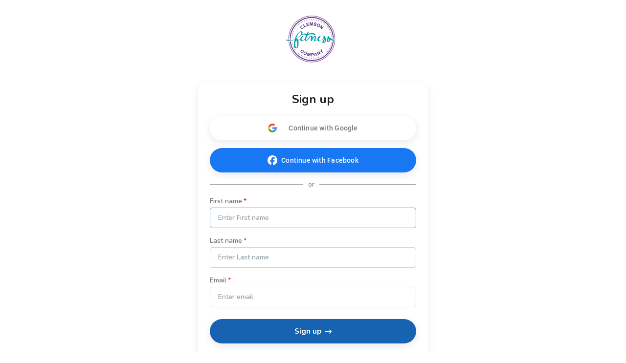

--- FILE ---
content_type: text/html; charset=utf-8
request_url: https://www.wellnessliving.com/signup/clemsonfitnesscompany
body_size: 7123
content:
 <!DOCTYPE html> <?xml version="1.0" ?> <!-- html check --><html><head> <meta content="text/html; charset=utf-8" http-equiv="Content-Type"> <link href="https://d1v4s90m0bk5bo.cloudfront.net/s/ZG.css" rel="stylesheet" type="text/css"> <link href="https://d1v4s90m0bk5bo.cloudfront.net/y/wu.css" rel="stylesheet" type="text/css"> <link href="https://d1v4s90m0bk5bo.cloudfront.net/y/vW.css" rel="stylesheet" type="text/css"> <link href="https://d1v4s90m0bk5bo.cloudfront.net/A/9l.css" rel="stylesheet" type="text/css"><link href="https://d1v4s90m0bk5bo.cloudfront.net/A/Fy.css" rel="stylesheet" type="text/css"><link href="https://d1v4s90m0bk5bo.cloudfront.net/A/wf.css" rel="stylesheet" type="text/css"><!-- html check --><link rel="alternate" type="application/rss+xml" title="RSS 2.0" href="https://www.wellnessliving.com/text/rss.xml"> <meta name="robots" content="follow, index" /> <meta name="insight-app-sec-validation" content="0f8d180b-09e1-43b3-b365-bded707fc06d" > <title> Client&#039;s service - WellnessLiving Systems </title> <meta name="viewport" content="width=device-width, initial-scale=1.0, maximum-scale=1.0" /> <link rel="preconnect" href="https://fonts.googleapis.com" /> <link rel="preconnect" href="https://fonts.gstatic.com" crossorigin="crossorigin" /> <link href="https://fonts.googleapis.com/css2?family=Nunito:ital,wght@0,200;0,300;0,400;0,600;0,700;0,800;0,900;1,200;1,300;1,400;1,600;1,700;1,800;1,900&display=swap" rel="stylesheet" type="text/css" /> <link href="https://fonts.googleapis.com/css2?family=Nunito+Sans:wght@400;600;700;800;900&display=swap" rel="stylesheet" /> <link href="https://fonts.googleapis.com/css?family=Roboto:100,100i,300,300i,400,400i,500,500i,700,700i,900,900i&display=swap&subset=cyrillic,cyrillic-ext,greek,greek-ext,latin-ext" rel="stylesheet" type="text/css" /> <script type="text/javascript"> if(MP_JS_ALL_INCLUDED) throw Error('Duplicate inclusion of mp.js.all'); var ADDR_URL_SERVER='https://www.wellnessliving.com/'; var MP_JS_ALL_INCLUDED=true; var CMS_TEMPLATE_REQUEST='default'; var DEBUG_MODE=false; var PASSPORT_ALIVE=true; var MpJsData={"WlBusiness.is_backend": false,"WlBusiness.k_business": null,"passport_alive_alive": 0,"passport_alive_url_return": "https:\/\/www.wellnessliving.com\/passport\/login-enter.html","wl.report.generator.actor.type": 4,"wl.report.generator.export.access": {"1854": 2,"1849": 3,"1777": 4,"1763": 4,"799": 4,"739": 4,"1350": 4,"900": 4,"1324": 4,"1255": 4,"1321": 4,"919": 4,"1050": 4,"1358": 4,"1670": 4,"1713": 4,"689": 4,"1287": 4,"1556": 4,"1740": 4,"1791": 4,"1290": 4,"1271": 4,"1297": 4,"1262": 4,"1268": 4,"1572": 4,"1283": 4,"1448": 4,"1498": 4,"1042": 4,"1031": 4,"1264": 4,"1295": 4,"1908": 4,"1398": 4,"1216": 4,"1254": 4,"1619": 4,"1504": 4,"1450": 4,"1385": 4,"1744": 4,"1751": 4,"1971": 4,"1666": 4,"1684": 4,"1628": 1,"1608": 4,"1603": 4,"1602": 4,"1451": 4,"1697": 4,"1705": 4,"1522": 4,"1523": 4,"1557": 4,"1560": 4,"1034": 4,"961": 4,"1041": 4,"1025": 4,"1274": 4,"1580": 4,"1161": 4,"1455": 4,"1748": 4,"930": 4,"1261": 4,"1480": 4,"1456": 4,"1727": 4,"1668": 4,"1692": 4,"1472": 4,"1470": 4,"1477": 4,"1474": 4},"i_post_max_size": 524288000,"\\Core\\All\\File::VERSION": "450498","a_form_csrf": {"core-request-api": "0lt6tImHEHnkLlhgWkyN68eiuf4Afad423a10","passport-logout": "0j2olc2Zlnp6BAOsgt19my7i1aMkfa0423a10"},"CORE_SPA_AUTHORIZE_ID": "native","CORE_SPA_KEY_SECRET": "8fa0fa2769f6dc7f036e176d4adbcb9e1c5610675f6d6de7d8402e265d4fd92bd562ea4ba8789a4c76d162cb823ab8a6b25bf4d055db20e308a595cb5f45066f.9bcac02f41.b00d0dceb73c.eJyFkr1u1EAUhQsqWgokRIG1oiAi2cyP589pCFEUssmCxBJCaKyZ8Z1kZK+9sr3ZBETBC\/[base64]\/[base64]\/\/Xh05\/f9u+ufH3z9mdz71dX6Xq2fwlUGQYRvILxBUYRUEsfh6Up9+nn3vyy3FXwxQ7GSvS80mNdFWtX+dMlKg3LWtrMm2dz8F\/OnP9gUPGE=","CORE_SPA_APPLICATION": {"raa-Ey6bTk9sMwvxtKF6": {"s_csrf": "0lt6tImHEHnkLlhgWkyN68eiuf4Afad423a10","url_api": "https:\/\/dev.1024.info\/","url_origin": "https:\/\/www.wellnessliving.com"}},"s_template_set": "default","CoreLocaleConfigCurrent": 1,"CoreLocaleLanguage": "en","Core\\Cms\\Message::translateDisable": false,"A_OAUTH_FACEBOOK_APP_ID": "496623497017932","Wl_Session_Environment_business_change": "8848a5e9b7241b1e043ae39e0c3924a5690db48f","WlGender.is_gender_neutral_allow": false,"WlGender.text_gender_neutral": "Prefer not to say","Wl\\Unlayer\\UnlayerListen::aiEnable": true,"Core\\Amazon\\Region\\AmazonRegionListen::currentId": 1,"Core\\Amazon\\Region\\AmazonRegionListen::isRegionFixed": false,"BusinessConfigMethodListen.is_save_optional": false,"MultipartUpload.is_available": true}; var JsLoadInfo=[]; /* namespace.Core/All/doc/bugs/2019/11/231804-undefined-JsMsgEvent.md */ var URL_TOP='https:\u002F\u002Fwww.wellnessliving.com\u002F'; function jsLoadInfoLoad(o_sender) { JsLoadInfo.push({ 'src': o_sender.src, 'state': 'ok' }); } function jsLoadInfoError(o_sender) { JsLoadInfo.push({ 'src': o_sender.src, 'state': 'error' }); } </script><script type="text/javascript" onload="jsLoadInfoLoad(this)" onerror="jsLoadInfoError(this)" src="https://d1v4s90m0bk5bo.cloudfront.net/1/fHE.js"></script><script type="text/javascript" onload="jsLoadInfoLoad(this)" onerror="jsLoadInfoError(this)" src="https://d1v4s90m0bk5bo.cloudfront.net/1/6bZ.js"></script><script type="text/javascript" onload="jsLoadInfoLoad(this)" onerror="jsLoadInfoError(this)" src="https://d1v4s90m0bk5bo.cloudfront.net/1/kaT.js"></script><script type="text/javascript" onload="jsLoadInfoLoad(this)" onerror="jsLoadInfoError(this)" src="https://d1v4s90m0bk5bo.cloudfront.net/1/kaU.js"></script><script type="text/javascript" onload="jsLoadInfoLoad(this)" onerror="jsLoadInfoError(this)" src="https://d1v4s90m0bk5bo.cloudfront.net/1/jJJ.js"></script><script type="text/javascript" onload="jsLoadInfoLoad(this)" onerror="jsLoadInfoError(this)" src="https://d1v4s90m0bk5bo.cloudfront.net/1/jHc.js"></script><script type="text/javascript" onload="jsLoadInfoLoad(this)" onerror="jsLoadInfoError(this)" src="https://d1v4s90m0bk5bo.cloudfront.net/1/kaV.js"></script><script type="text/javascript" onload="jsLoadInfoLoad(this)" onerror="jsLoadInfoError(this)" src="https://d1v4s90m0bk5bo.cloudfront.net/1/jAe.js"></script><script type="text/javascript" onload="jsLoadInfoLoad(this)" onerror="jsLoadInfoError(this)" src="https://d1v4s90m0bk5bo.cloudfront.net/1/jAf.js"></script><script type="text/javascript" onload="jsLoadInfoLoad(this)" onerror="jsLoadInfoError(this)" src="https://d1v4s90m0bk5bo.cloudfront.net/1/jAF.js"></script><script type="text/javascript" onload="jsLoadInfoLoad(this)" onerror="jsLoadInfoError(this)" src="https://d1v4s90m0bk5bo.cloudfront.net/1/jKg.js"></script><script type="text/javascript" onload="jsLoadInfoLoad(this)" onerror="jsLoadInfoError(this)" src="https://d1v4s90m0bk5bo.cloudfront.net/1/k1N.js"></script><script type="text/javascript" onload="jsLoadInfoLoad(this)" onerror="jsLoadInfoError(this)" src="https://d1v4s90m0bk5bo.cloudfront.net/1/jGe.js"></script><script type="text/javascript" onload="jsLoadInfoLoad(this)" onerror="jsLoadInfoError(this)" src="https://d1v4s90m0bk5bo.cloudfront.net/1/j1Y.js"></script><script type="text/javascript" onload="jsLoadInfoLoad(this)" onerror="jsLoadInfoError(this)" src="https://d1v4s90m0bk5bo.cloudfront.net/1/j1Z.js"></script><script type="text/javascript" onload="jsLoadInfoLoad(this)" onerror="jsLoadInfoError(this)" src="https://d1v4s90m0bk5bo.cloudfront.net/1/fhv.js"></script><script type="text/javascript" onload="jsLoadInfoLoad(this)" onerror="jsLoadInfoError(this)" src="https://d1v4s90m0bk5bo.cloudfront.net/1/kbg.js"></script><script type="text/javascript" onload="jsLoadInfoLoad(this)" onerror="jsLoadInfoError(this)" src="https://d1v4s90m0bk5bo.cloudfront.net/1/kbh.js"></script><script type="text/javascript" onload="jsLoadInfoLoad(this)" onerror="jsLoadInfoError(this)" src="https://d1v4s90m0bk5bo.cloudfront.net/1/kbl.js"></script><script type="text/javascript" onload="jsLoadInfoLoad(this)" onerror="jsLoadInfoError(this)" src="https://d1v4s90m0bk5bo.cloudfront.net/1/kb8.js"></script><script type="text/javascript" onload="jsLoadInfoLoad(this)" onerror="jsLoadInfoError(this)" src="https://d1v4s90m0bk5bo.cloudfront.net/1/kbr.js"></script><script type="text/javascript" onload="jsLoadInfoLoad(this)" onerror="jsLoadInfoError(this)" src="https://d1v4s90m0bk5bo.cloudfront.net/1/kbs.js"></script> <script type="text/javascript"> AAjax._startup('1mgrqZ_xOzNWYXJDHiiPHhcrM61Ufa9423a10'); </script> <!-- html check --><link rel="preconnect" href="https://fonts.gstatic.com" /><link href="https://fonts.googleapis.com/css2?family=Nunito:ital,wght@0,200;0,300;0,400;0,600;0,700;0,800;0,900;1,200;1,300;1,400;1,600;1,700;1,800;1,900&display=swap" rel="stylesheet" type="text/css" /><link href="https://fonts.googleapis.com/css2?family=Nunito+Sans:wght@400;600;700;800;900&display=swap" rel="stylesheet" /> <link rel="apple-touch-icon" href="https://d1v4s90m0bk5bo.cloudfront.net/A/Z.png" /> <link rel="apple-touch-icon" sizes="76x76" href="https://d1v4s90m0bk5bo.cloudfront.net/B/0.png" /> <link rel="apple-touch-icon" sizes="120x120" href="https://d1v4s90m0bk5bo.cloudfront.net/B/1.png" /> <link rel="apple-touch-icon" sizes="152x152" href="https://d1v4s90m0bk5bo.cloudfront.net/A/Y.png" />  <script async src="https://www.googletagmanager.com/gtag/js?id=G-J2YCHXD3B8"></script> <script> window.dataLayer = window.dataLayer || []; function gtag(){dataLayer.push(arguments);} gtag('js', new Date()); gtag('config', 'G-J2YCHXD3B8'); </script> <!-- html check --> <link rel="icon" type="image/vnd.microsoft.icon" href="https://d1v4s90m0bk5bo.cloudfront.net/0/1.ico" /> <!-- html check -->  <link href="https://d1v4s90m0bk5bo.cloudfront.net/1/5/jquery.bxslider.css" rel="stylesheet" type="text/css" /> <link href="https://d1v4s90m0bk5bo.cloudfront.net/0/o/kendo.dataviz.min.css" rel="stylesheet" type="text/css" /> <script type="text/javascript" src="https://d1v4s90m0bk5bo.cloudfront.net/0/o/kendo.dataviz.min.js"></script> <script type="text/javascript" src="https://d1v4s90m0bk5bo.cloudfront.net/1/5/jquery.bxslider.min.js"></script> <script type="text/javascript" src="https://d1v4s90m0bk5bo.cloudfront.net/0/p/inputmask.js"></script> <script type="text/javascript" src="https://d1v4s90m0bk5bo.cloudfront.net/0/p/jquery.inputmask.js"></script> <link href="https://d1v4s90m0bk5bo.cloudfront.net/1/3/slick.css" rel="stylesheet" type="text/css" /> <link href="https://d1v4s90m0bk5bo.cloudfront.net/0/v/css/jPicker-1.1.6.min.css" rel="stylesheet" type="text/css" /> <script type="text/javascript" src="https://d1v4s90m0bk5bo.cloudfront.net/0/v/jpicker-1.1.6.js"></script> <script type="text/javascript" src="https://d1v4s90m0bk5bo.cloudfront.net/1/3/slick.min.js"></script> <link href="https://d1v4s90m0bk5bo.cloudfront.net/0/m/owl.carousel.min.css" rel="stylesheet" type="text/css" /> <link href="https://d1v4s90m0bk5bo.cloudfront.net/0/m/owl.theme.default.min.css" rel="stylesheet" type="text/css" /> <script type="text/javascript" src="https://d1v4s90m0bk5bo.cloudfront.net/0/m/owl.carousel.min.js"></script> <link href="https://d1v4s90m0bk5bo.cloudfront.net/0/F/jquery.fancybox.min.css" rel="stylesheet" type="text/css" /> <script type="text/javascript" src="https://d1v4s90m0bk5bo.cloudfront.net/0/F/jquery.fancybox.min.js"></script> <link href="https://d1v4s90m0bk5bo.cloudfront.net/1/1/build/css/intlTelInput.css" rel="stylesheet" type="text/css" /> <script src="https://d1v4s90m0bk5bo.cloudfront.net/1/1/build/js/intlTelInput.js" type="text/javascript"> </script> <script type="text/javascript" src="https://d1v4s90m0bk5bo.cloudfront.net/C/As.js"> </script> <script type="text/javascript" src="https://d1v4s90m0bk5bo.cloudfront.net/1/8tJ.js"> </script> <link type="text/css" href="https://d1v4s90m0bk5bo.cloudfront.net/d/Jt.css" rel="stylesheet" /> <script type="text/javascript" src="https://d1v4s90m0bk5bo.cloudfront.net/0/j/waypoints.min.js"></script> <script type="text/javascript" src="https://editor.unlayer.com/embed.js"></script> <!-- html check --><script type="text/javascript"> RsPayAmount.a_currency={"1": {"id_currency": 1,"is_before": true,"s_sign": "$"},"2": {"id_currency": 4,"is_before": true,"s_sign": "$"},"3": {"id_currency": 3,"is_before": true,"s_sign": "\u00A3"},"4": {"id_currency": 6,"is_before": true,"s_sign": "$"},"5": {"id_currency": 5,"is_before": true,"s_sign": "$"},"6": {"id_currency": 7,"is_before": true,"s_sign": "R"},"7": {"id_currency": 8,"is_before": true,"s_sign": "EGP"},"8": {"id_currency": 10,"is_before": true,"s_sign": "$"},"9": {"id_currency": 11,"is_before": false,"s_sign": "\u062F.\u0625"},"10": {"id_currency": 13,"is_before": false,"s_sign": "\u20AC"},"11": {"id_currency": 2,"is_before": false,"s_sign": "?"},"12": {"id_currency": 12,"is_before": false,"s_sign": "\u20B1"},"13": {"id_currency": 14,"is_before": false,"s_sign": "KD"},"14": {"id_currency": 16,"is_before": true,"s_sign": "Rs"},"15": {"id_currency": 15,"is_before": true,"s_sign": "SR"},"16": {"id_currency": 17,"is_before": false,"s_sign": "\u20A3"},"17": {"id_currency": 18,"is_before": false,"s_sign": "$"},"18": {"id_currency": 19,"is_before": true,"s_sign": "$"}}; </script><!-- html check --><script type="text/javascript" src="https://d1v4s90m0bk5bo.cloudfront.net/0/r/jquery.touchSwipe.js"></script> <script type="text/javascript" src="https://d1v4s90m0bk5bo.cloudfront.net/g/6s.js"></script> <script type="text/javascript" src="https://d1v4s90m0bk5bo.cloudfront.net/0/y/markerjs2.min.js"></script> <style id="wl-skin-application-model"> </style>  <script type="text/javascript" src="https://d1v4s90m0bk5bo.cloudfront.net/1/6/tinymce.min.js"></script> <script type="text/javascript" src="https://d1v4s90m0bk5bo.cloudfront.net/1/6/jquery.tinymce.min.js"></script> <!-- html check --><style> div.css-wl-page-backend-panel-container { background: linear-gradient(#282828, #0e0e0e); } div.css-wl-page-backend-panel-container .js-item { color: #ffffff; } div.css-wl-page-backend-panel-container .js-icon { color: #ffffff; } .css-app-drawer-text { color: #ffffff; } .css-app-drawer-item-background { background-color: #ffffff; } .css-heading-h2.css-app-drawer-text { color: #ffffff; } div.css-wl-page-backend-panel-popup-group { background: linear-gradient(#282828, #0e0e0e); } div.css-wl-page-backend-panel-container .css-wl-page-backend-panel-popup-group .css-wl-page-backend-panel-popup-group-title .css-wl-page-backend-panel-popup-group-info.css-info-hint:before, div.css-wl-page-backend-panel-container .css-wl-page-backend-panel-popup-group .css-wl-page-backend-panel-popup-group-title { color: #ffffff; } </style><!-- html check --><style> .button-next, a.button-next, a.button-next:active, a.button-next:hover, a.button-next:link, a.button-next:visited, a.rs-button-standard, a.rs-button-standard:active, a.rs-button-standard:link, a.rs-button-standard:visited { background-color: #1763b2; color:#ffffff; } div.css-business-header-owner-title { color: #ffffff; } div.rs-all-backend-switch-on:not(.icon):before { background:#1763b2; } .rs-checkbox-style input[type="checkbox"]:checked ~ label:before, .rs-checkbox-style input[type="checkbox"]:checked ~ label:hover:before, .rs-checkbox-style input[type="checkbox"]:checked + span.checkbox:before, .rs-checkbox-style input[type="checkbox"]:checked + span.checkbox + label:hover:before, .rs-checkbox-style label:hover input[type="checkbox"]:checked + span.checkbox:before, div.rs-schedule-list-filter-view.dark .rs-checkbox-style input[type="checkbox"]:checked ~ label:before, div.rs-schedule-list-filter-view.dark .rs-checkbox-style input[type="checkbox"]:checked ~ label:hover:before, div.rs-schedule-list-filter-view.dark .rs-checkbox-style label input[type="checkbox"]:checked + span.checkbox:before, div.rs-schedule-list-filter-view.dark .rs-checkbox-style input[type="checkbox"]:checked + label:hover:before { color:#1763b2; } .rs-business-header-owner { background: linear-gradient(to right, #282828, #0e0e0e); color:#ffffff; } .rs-business-header-owner .css-icon { color: #ffffff; } .rs-business-header-owner .text-label { color: #ffffff; } .rs-business-header-owner .menu-item.feature-shortcut .css-wl-page-backend-header-item-hover, .rs-business-header-owner .menu-item.search-button .css-wl-page-backend-header-item-hover { background-color: #ffffff; } .rs-class-view-manage-action td.modify:hover { background:#1763b2; } .rs-header-owner-left-menu .main-title { background:#3d4547; } #rs-page-container .wl-main-achieve-client-app .wl-skin-application-note, #rs-page-container .css-business-account-application-container .wl-skin-application-note, #rs-page-container .wl-business-account-application-container .wl-skin-application-note { color: #ffffff; } .rs-header-owner-left-menu .css-wl-page-map .css-map-wrap.css-map-small-wrap .css-chapter-trigger.js-active, .rs-header-owner-left-menu .css-wl-page-map .css-map-wrap .css-item-title:hover, .rs-header-owner-left-menu .css-wl-page-map .css-map-wrap .css-item-title.current, .rs-header-owner-left-menu .css-wl-page-map .css-map-wrap .css-map-header:hover, .rs-header-owner-left-menu .css-wl-page-map .css-map-wrap .css-chapter-trigger:hover, .rs-header-owner-left-menu .css-wl-page-map .css-map-wrap .css-chapter-trigger.current:not(.js-hover), .rs-header-owner-left-menu .css-wl-page-map .css-map-wrap .css-chapter-trigger.js-hover:hover, .rs-header-owner-left-menu .css-wl-page-map .css-map-wrap .css-chapter-trigger.js-active:hover { background-color: #0e0e0e; color: #ffffff; } .rs-header-owner-left-menu .css-wl-page-map .css-map-wrap { color: #ffffff; } .mp-modal-dialog .ui-widget-header { color: #ffffff; } .mp-modal-dialog .ui-dialog-titlebar { background-color:#1763b2; } .rs-schedule-list-filter-geo-content .search-radius .slider a.ui-slider-handle.ui-state-active { background-color:#1763b2; } .rs-step-title-active .img { background-color:#1763b2; color:#ffffff; } .rs-review-review .status-recommend { background-color:#1763b2; color: #ffffff; } .rs-review-review .status-recommend a { color: #ffffff; } .ui-dialog .ui-dialog-titlebar-close:before { color:#ffffff; } .ui-dialog .ui-dialog-titlebar-close:hover::before { border-color:#ffffff; } .ui-dialog.rs-schedule-list-filter-dialog .ui-dialog-titlebar-close:before { color:#242424; } .ui-dialog.rs-schedule-list-filter-dialog .ui-dialog-titlebar-close:hover::before { border-color:#242424; } .js-appointment-edit-panel-container .panel-header .css-open-full-view { border-color:#ffffff; } </style><script type="text/javascript"> RsPayAmount.a_currency={"1": {"id_currency": 1,"is_before": true,"s_sign": "$"},"2": {"id_currency": 4,"is_before": true,"s_sign": "$"},"3": {"id_currency": 3,"is_before": true,"s_sign": "\u00A3"},"4": {"id_currency": 6,"is_before": true,"s_sign": "$"},"5": {"id_currency": 5,"is_before": true,"s_sign": "$"},"6": {"id_currency": 7,"is_before": true,"s_sign": "R"},"7": {"id_currency": 8,"is_before": true,"s_sign": "EGP"},"8": {"id_currency": 10,"is_before": true,"s_sign": "$"},"9": {"id_currency": 11,"is_before": false,"s_sign": "\u062F.\u0625"},"10": {"id_currency": 13,"is_before": false,"s_sign": "\u20AC"},"11": {"id_currency": 2,"is_before": false,"s_sign": "?"},"12": {"id_currency": 12,"is_before": false,"s_sign": "\u20B1"},"13": {"id_currency": 14,"is_before": false,"s_sign": "KD"},"14": {"id_currency": 16,"is_before": true,"s_sign": "Rs"},"15": {"id_currency": 15,"is_before": true,"s_sign": "SR"},"16": {"id_currency": 17,"is_before": false,"s_sign": "\u20A3"},"17": {"id_currency": 18,"is_before": false,"s_sign": "$"},"18": {"id_currency": 19,"is_before": true,"s_sign": "$"}}; </script><!-- html check --> <link rel="stylesheet" href="https://www.wellnessliving.com/im/lightbox/css/lightbox.min.css" type="text/css" media="screen" charset="utf-8" /> <script src="/im/lightbox/js/lightbox.min.js?q=1" type="text/javascript" charset="utf-8"></script> <!-- html check -->  </head><body class="rs-page-frontend-custom    js-frontend   css-locale-language--en " data-layout="" > <script type="text/javascript"> /* <![CDATA[ */ var google_conversion_id = 851637739; var google_custom_params = window.google_tag_params; var google_remarketing_only = true; /* ]]> */ </script> <script type="text/javascript" src="https://www.googleadservices.com/pagead/conversion.js"></script> <noscript> <div style="display:inline;"> <img height="1" width="1" style="border-style:none;" alt="" src="https://googleads.g.doubleclick.net/pagead/viewthroughconversion/851637739/?guid=ON&script=0" /> </div> </noscript> <!-- html check --><noscript><iframe src="https://www.googletagmanager.com/ns.html?id=GTM-P8NSG8D" height="0" width="0" style="display:none;visibility:hidden"></iframe></noscript><div class="css-main-page-wrap"><div id="rs-page-container"><img alt="Close icon" height="16" src="https://d1v4s90m0bk5bo.cloudfront.net/A/F.png" style="display:none;" width="16" /><div id="rs-overlay" style="display:none;background-color: rgb(0, 0, 0); opacity: 0.5; filter: alpha(opacity=50); cursor: pointer; position:absolute;z-index:12;">&nbsp;</div><!-- html check --><div id="rs-schedule-list-class-simple-message" class="rs-schedule-class-simple-message" style="display:none;"> &nbps; </div> <div class="a-popup-box js-popup-box" id="a_popup_box"> &nbsp; </div> <img alt="Close popup" class="a-popup-box-close" id="a_popup_box_close" onclick="return a_popup_box_hide();" src="https://d1v4s90m0bk5bo.cloudfront.net/1/r.gif" title="Close popup" /> <!-- html check --> <div class="css-wl-design-components-login css-redemption-register-begin"> <script type="text/javascript"> function passport_register_begin_form_validate() { return a_validate_form('passport_register_begin_form',[{"field": "s_mail","rule": "not-mail","message": "Enter a valid email address","rule-not-mail": true,"id": "rule-s_mail-not-mail-0"},{"field": "name","message": "Enter your first name.","rule": "empty","trim": true,"rule-empty": true,"id": "rule-name-empty-1"},{"field": "name","rule": "longer-then","value": 255,"message": "First name should be not longer than 255 characters.","rule-longer-then": true,"id": "rule-name-longer-then-2"},{"field": "family","rule": "empty","message": "Enter your last name.","trim": true,"rule-empty": true,"id": "rule-family-empty-3"},{"field": "family","rule": "longer-then","value": 255,"message": "Last name should be not longer than 255 characters.","rule-longer-then": true,"id": "rule-family-longer-then-4"}]); } </script><!-- html check --> <div class="css-redemption-logo"> <a href="https://www.wellnessliving.com/explore/locations/open-gym/us-clemson/clemsonfitnesscompany/"> <img src="https://d12lnanyhdwsnh.cloudfront.net/C/WYl.png" alt="Clemson Fitness Company" width="220" /> </a> </div> <!-- html check --><div class="css-passport-login-wrap"> <div class="css-cwa css-sign-form-container"> <div class="css-sign-form-title">Sign up</div>  <div class="facebook-login css-mt-24">  <div class="css-wl-login-enter-google-button" onclick="Core_Google_Plus_Login.start(this);"> <div class="css-wl-login-enter-google-wrap"> <span class="css-wl-login-enter-google-icon"> </span> <span class="css-wl-login-enter-google-title"> Continue with Google  </span> </div> </div> <!-- html check --> <a href="https://www.facebook.com/dialog/oauth?client_id=496623497017932&amp;redirect_uri=https%3A%2F%2Fwww.wellnessliving.com%2Ffacebook%2Flogin.html&amp;scope=email%2Cpublic_profile%2Cuser_birthday%2Cuser_gender%2Cuser_link%2Cuser_location&amp;state=7iVW0BI3J3W8Kuccj4_-yG47vP0&amp;display=popup" class="css-wl-login-enter-facebook-button external" onclick="return facebook_login(this);"> <div class="css-wl-login-enter-facebook-wrap"> <img class="css-login-icon-facebook" src="https://d1v4s90m0bk5bo.cloudfront.net/H/p.png" alt="Facebook" /> <span class="css-wl-login-enter-facebook-title"> Continue with Facebook  </span> </div> </a> <!-- html check --></div> <div class="css-sign-form-line"> <div class="css-sign-form-line-content">or</div> </div>  <div class="css-sign-form css-mt-24"> <form id="passport_register_begin_form" method="post" action="https://www.wellnessliving.com/signup/clemsonfitnesscompany" data-show="1" onsubmit="return a_validate_form('passport_register_begin_form');"> <input type="hidden" name="passport-register-begin" value="1" />  <div class="css-validate-message-container a-validate-message-container js-validate-message-container" data-escaped="1" data-field="form-wide"> </div> <!-- html check --> <div class="css-validate-message-container a-validate-message-container js-validate-message-container" data-escaped="1" data-field="s_login"> </div> <!-- html check --><div class="css-row-flex">  <div class="css-col-100 "> <div class="css-label css-required">First name</div> <input type="text" placeholder="Enter First name" class="css-input-type-text" name="name" value="" size="16" maxlength="1024" />  <div class="css-validate-message-container a-validate-message-container js-validate-message-container" data-escaped="1" data-field="name">  <div id="msg-rule-name-empty-1" class="css-error-message a-validate-message js-active-error" style="display:none;">Enter your first name.</div>  <div id="msg-rule-name-longer-then-2" class="css-error-message a-validate-message js-active-error" style="display:none;">First name should be not longer than 255 characters.</div> </div> <!-- html check --></div>  <div class="css-col-100 "> <div class="css-label css-required">Last name</div> <input type="text" placeholder="Enter Last name" class="css-input-type-text" name="family" value="" size="16" maxlength="1024" />  <div class="css-validate-message-container a-validate-message-container js-validate-message-container" data-escaped="1" data-field="family">  <div id="msg-rule-family-empty-3" class="css-error-message a-validate-message js-active-error" style="display:none;">Enter your last name.</div>  <div id="msg-rule-family-longer-then-4" class="css-error-message a-validate-message js-active-error" style="display:none;">Last name should be not longer than 255 characters.</div> </div> <!-- html check --></div> <div class="css-col-100"> <div class="css-label css-required">Email</div> <input type="text" placeholder="Enter email" class="css-input-type-text" name="s_mail" value="" size="20" maxlength="256" />  <div class="css-validate-message-container a-validate-message-container js-validate-message-container" data-escaped="1" data-field="s_mail">  <div id="msg-rule-s_mail-not-mail-0" class="css-error-message a-validate-message js-active-error" style="display:none;">Enter a valid email address</div> </div> <!-- html check --></div> </div>    <div class="tray"> <input type="text" class="type-text" size="1" name="captcha" /> <textarea name="body"></textarea> <input type="submit" class="type-submit" name="nocheck" value="Click to leave a smap message!" /> </div> <!-- html check --><div class="css-btn-filled css-btn-filled-primary css-wl-login-enter-button-register"> <input onclick="return rs_redemption_register_submit();" type="submit" value="Sign up" /> <div class="css-icon-sg-second-long-arrow-right">Sign up</div> </div> </form> </div> <div class="css-sign-form-footer"> <span>Have an account?</span>&nbsp; <a href="https://www.wellnessliving.com/login/clemsonfitnesscompany">Sign in</a> </div> </div> <div class="css-redemption-logo-system">  <div class="css-wl-page-footer css-wl-page-white-label-view">  <a href="https://www.wellnessliving.com/fitness/software/" rel="nofollow" target="_self" class="css-powered-by-row"> <div class="css-footer-powered-by">powered by</div> <div class="css-footer-logo-image"> <img src="https://d1v4s90m0bk5bo.cloudfront.net/E/W.png" alt="Powered by Wellnessliving.com" /> <img src="https://d1v4s90m0bk5bo.cloudfront.net/E/V.png" alt="Powered by Wellnessliving.com" class="css-footer-logo-image-hover" /> </div> </a> <!-- html check --><div class="css-flex css-align-items-center"> <a href="https://www.wellnessliving.com/knowledge-sharing/privacy-policy/">Privacy Policy</a> <span class="css-footer-separator"></span> <a href="https://www.wellnessliving.com/knowledge-sharing/terms-of-use/">Terms & Conditions</a> </div> </div>  </div> </div> </div> <script type="text/javascript"> rs_redemption_register_startup(); </script>  <script type="text/javascript"> _cbjs_ondomload_do(); </script></div><script type="text/javascript"> _linkedin_data_partner_id = "360729"; </script><script type="text/javascript"> (function(){var s = document.getElementsByTagName("script")[0]; var b = document.createElement("script"); b.type = "text/javascript";b.async = true; b.src = "https://snap.licdn.com/li.lms-analytics/insight.min.js"; s.parentNode.insertBefore(b, s);})(); </script> <noscript> <img height="1" width="1" style="display:none;" alt="" src="https://dc.ads.linkedin.com/collect/?pid=360729&fmt=gif" /> </noscript><!-- html check --><script type="text/javascript" src="/_Incapsula_Resource?SWJIYLWA=719d34d31c8e3a6e6fffd425f7e032f3&ns=1&cb=121389836" async></script></body></html><script type="text/javascript"> passport_register_begin_startup({"a_rule": [{"field": "s_mail","rule": "not-mail","message": "Enter a valid email address","rule-not-mail": true,"id": "rule-s_mail-not-mail-0"},{"field": "name","message": "Enter your first name.","rule": "empty","trim": true,"rule-empty": true,"id": "rule-name-empty-1"},{"field": "name","rule": "longer-then","value": 255,"message": "First name should be not longer than 255 characters.","rule-longer-then": true,"id": "rule-name-longer-then-2"},{"field": "family","rule": "empty","message": "Enter your last name.","trim": true,"rule-empty": true,"id": "rule-family-empty-3"},{"field": "family","rule": "longer-then","value": 255,"message": "Last name should be not longer than 255 characters.","rule-longer-then": true,"id": "rule-family-longer-then-4"}],"s_status": "get-ok","s_state": "ok"}); </script>

--- FILE ---
content_type: application/javascript
request_url: https://www.wellnessliving.com/_Incapsula_Resource?SWJIYLWA=719d34d31c8e3a6e6fffd425f7e032f3&ns=1&cb=121389836
body_size: 20591
content:
var _0x5bb4=['\x58\x6c\x78\x48','\x77\x37\x34\x54\x63\x41\x3d\x3d','\x61\x30\x4c\x43\x67\x41\x3d\x3d','\x44\x52\x73\x6e','\x77\x35\x44\x44\x6d\x4d\x4f\x44','\x64\x73\x4f\x47\x77\x72\x6e\x43\x6d\x56\x59\x76\x42\x57\x6e\x43\x6e\x42\x44\x44\x73\x77\x3d\x3d','\x4d\x4d\x4b\x47\x77\x35\x33\x43\x69\x30\x49\x3d','\x63\x6e\x50\x43\x71\x68\x4c\x43\x69\x38\x4b\x43','\x77\x36\x42\x6d\x77\x6f\x78\x52\x77\x70\x66\x44\x6e\x6d\x62\x44\x6d\x73\x4b\x6a\x77\x71\x54\x43\x71\x4d\x4f\x6e\x51\x42\x41\x3d','\x77\x37\x66\x44\x6c\x73\x4f\x55\x55\x63\x4f\x52','\x66\x63\x4b\x54\x42\x33\x38\x41\x53\x41\x3d\x3d','\x77\x35\x49\x44\x77\x72\x59\x62\x44\x77\x3d\x3d','\x54\x63\x4f\x68\x77\x70\x58\x43\x68\x33\x58\x43\x70\x77\x3d\x3d','\x77\x36\x44\x43\x6b\x67\x30\x63\x77\x35\x2f\x44\x6c\x41\x3d\x3d','\x65\x38\x4f\x39\x77\x72\x2f\x44\x6d\x47\x34\x73\x77\x70\x4d\x3d','\x77\x36\x78\x51\x58\x6b\x54\x43\x6f\x73\x4b\x71','\x77\x35\x76\x43\x6e\x53\x6b\x3d','\x59\x58\x6a\x43\x71\x52\x6b\x46\x77\x71\x54\x44\x70\x41\x3d\x3d','\x53\x4d\x4b\x4f\x77\x72\x52\x63\x56\x73\x4b\x4b','\x77\x37\x54\x44\x70\x6b\x6f\x36','\x58\x38\x4b\x33\x55\x4d\x4b\x4a\x77\x6f\x48\x44\x67\x41\x3d\x3d','\x77\x37\x7a\x43\x6b\x38\x4f\x79','\x44\x6e\x55\x6a\x45\x51\x6a\x43\x68\x56\x38\x50\x58\x73\x4f\x56\x55\x4d\x4f\x30\x52\x38\x4f\x55\x4d\x42\x51\x71\x77\x70\x72\x43\x74\x33\x68\x66\x77\x6f\x7a\x43\x6c\x58\x33\x44\x72\x73\x4b\x55\x77\x71\x2f\x43\x6b\x54\x72\x43\x68\x38\x4f\x4a\x77\x37\x4d\x71\x61\x6c\x54\x43\x6f\x44\x6c\x7a\x41\x30\x64\x33\x51\x73\x4b\x7a\x77\x37\x34\x5a\x4e\x33\x52\x72\x48\x41\x3d\x3d','\x77\x36\x6a\x44\x67\x4d\x4f\x4f\x64\x77\x49\x3d','\x52\x4d\x4f\x4a\x77\x6f\x45\x3d','\x41\x4d\x4b\x56\x5a\x30\x35\x53\x50\x67\x3d\x3d','\x4a\x38\x4b\x76\x77\x72\x55\x3d','\x77\x35\x48\x43\x6c\x73\x4f\x38','\x77\x72\x4c\x43\x73\x69\x55\x3d','\x47\x73\x4f\x34\x77\x37\x51\x3d','\x77\x72\x62\x44\x6c\x63\x4f\x79\x48\x7a\x4c\x44\x6b\x41\x3d\x3d','\x51\x63\x4b\x44\x77\x70\x6b\x3d','\x41\x54\x4d\x66','\x57\x63\x4f\x69\x77\x72\x77\x3d','\x52\x63\x4f\x32\x53\x41\x3d\x3d','\x59\x73\x4f\x51\x4f\x41\x3d\x3d','\x4f\x38\x4b\x5a\x77\x72\x49\x74\x77\x70\x54\x44\x73\x41\x3d\x3d','\x77\x35\x49\x47\x77\x72\x67\x42\x44\x77\x6f\x3d','\x77\x71\x4a\x59\x77\x36\x2f\x44\x68\x4d\x4b\x53\x49\x4d\x4f\x6a\x77\x72\x77\x3d','\x51\x73\x4f\x4d\x77\x6f\x30\x3d','\x77\x36\x64\x54\x77\x37\x38\x3d','\x77\x37\x67\x66\x77\x72\x51\x45\x44\x55\x38\x53\x66\x54\x33\x43\x6d\x4d\x4f\x4c\x63\x6c\x72\x44\x6c\x45\x48\x43\x6a\x57\x72\x44\x76\x46\x55\x53\x4d\x67\x30\x46\x55\x4d\x4b\x63\x54\x73\x4b\x67\x77\x36\x6b\x31\x77\x34\x6a\x44\x68\x57\x68\x33\x4d\x38\x4b\x7a\x77\x35\x45\x38\x63\x33\x45\x76','\x58\x43\x58\x43\x6d\x41\x3d\x3d','\x41\x58\x33\x44\x6b\x41\x3d\x3d','\x77\x71\x48\x43\x74\x54\x51\x31\x77\x6f\x51\x59\x77\x36\x44\x44\x73\x4d\x4f\x4b\x54\x67\x3d\x3d','\x52\x38\x4b\x44\x77\x72\x74\x4a\x59\x63\x4b\x4e\x77\x6f\x66\x44\x75\x41\x73\x63','\x49\x4d\x4b\x6b\x54\x67\x3d\x3d','\x77\x35\x62\x44\x6c\x38\x4f\x47\x65\x6c\x46\x39','\x77\x72\x62\x43\x73\x67\x59\x7a\x77\x72\x55\x65\x77\x36\x72\x44\x73\x67\x3d\x3d','\x77\x35\x55\x78\x77\x36\x6b\x5a','\x77\x34\x67\x6e\x77\x34\x67\x3d','\x77\x36\x6e\x44\x72\x45\x41\x3d','\x45\x55\x6e\x44\x74\x41\x3d\x3d','\x58\x73\x4b\x2f\x77\x72\x77\x32','\x4a\x44\x62\x43\x6d\x77\x3d\x3d','\x4d\x4d\x4b\x44\x77\x35\x50\x43\x6b\x55\x4a\x41','\x77\x37\x54\x43\x6e\x55\x51\x3d','\x4e\x73\x4f\x6e\x42\x73\x4f\x5a\x56\x68\x37\x44\x6a\x48\x58\x44\x6b\x73\x4f\x59\x77\x72\x4e\x69\x5a\x73\x4b\x37\x77\x35\x72\x43\x67\x38\x4f\x45\x41\x33\x6a\x44\x67\x63\x4b\x30\x47\x4d\x4f\x38\x77\x70\x58\x44\x6e\x4d\x4f\x70\x66\x6b\x70\x42\x77\x37\x62\x43\x69\x78\x56\x72\x77\x35\x54\x44\x68\x31\x63\x7a\x77\x37\x50\x44\x76\x4d\x4b\x4a','\x51\x38\x4f\x5a\x41\x67\x3d\x3d','\x65\x58\x74\x67\x52\x77\x30\x3d','\x77\x36\x58\x44\x69\x43\x4c\x44\x71\x4d\x4b\x6d\x4c\x67\x3d\x3d','\x59\x4d\x4b\x78\x77\x6f\x59\x3d','\x4d\x38\x4b\x76\x56\x6c\x78\x53\x4f\x33\x50\x44\x75\x51\x3d\x3d','\x4a\x6a\x6c\x4f','\x77\x34\x6b\x68\x77\x37\x51\x57\x55\x53\x63\x3d','\x62\x6a\x33\x44\x6e\x63\x4f\x62\x77\x37\x66\x43\x6d\x6c\x78\x69\x77\x36\x59\x72','\x77\x35\x4c\x43\x6c\x73\x4f\x33','\x4b\x73\x4f\x65\x77\x34\x52\x4e','\x4e\x79\x6b\x54\x77\x37\x30\x58\x49\x63\x4f\x5a','\x77\x34\x72\x43\x74\x44\x34\x3d','\x52\x54\x62\x44\x69\x41\x3d\x3d','\x43\x67\x52\x57','\x77\x6f\x55\x61\x77\x70\x6f\x57\x77\x6f\x37\x44\x6d\x58\x66\x44\x6e\x73\x4b\x67\x77\x34\x59\x3d','\x77\x36\x6e\x43\x72\x63\x4f\x2b\x77\x35\x78\x63\x77\x34\x67\x33\x65\x4d\x4f\x55\x77\x34\x37\x44\x72\x41\x3d\x3d','\x77\x37\x37\x43\x72\x63\x4f\x57\x77\x37\x70\x68\x77\x37\x34\x3d','\x65\x4d\x4f\x58\x77\x71\x6f\x3d','\x46\x78\x34\x7a','\x77\x72\x48\x44\x6d\x73\x4f\x57','\x4b\x63\x4b\x7a\x77\x71\x76\x44\x6e\x47\x49\x4c\x77\x34\x6a\x44\x70\x67\x3d\x3d','\x43\x4d\x4f\x45\x51\x67\x3d\x3d','\x44\x53\x38\x65','\x77\x37\x6e\x44\x69\x4d\x4f\x72','\x57\x63\x4b\x57\x62\x51\x3d\x3d','\x53\x6c\x39\x5a','\x4e\x30\x6a\x44\x6b\x67\x3d\x3d','\x77\x34\x4c\x43\x76\x69\x4d\x3d','\x77\x35\x6f\x77\x5a\x67\x3d\x3d','\x5a\x38\x4f\x48\x77\x6f\x6b\x3d','\x4c\x38\x4b\x54\x77\x35\x2f\x43\x68\x55\x4a\x61','\x77\x71\x48\x43\x70\x54\x6f\x3d','\x5a\x31\x70\x70','\x51\x33\x6e\x43\x6f\x79\x54\x43\x68\x38\x4b\x41\x5a\x4d\x4b\x36\x77\x34\x34\x6c\x77\x35\x73\x3d','\x43\x73\x4f\x61\x77\x35\x4a\x64\x48\x32\x34\x6b\x62\x77\x3d\x3d','\x58\x6c\x33\x43\x69\x63\x4f\x5a\x77\x72\x6e\x44\x75\x46\x4c\x44\x73\x6e\x58\x43\x72\x57\x41\x3d','\x77\x37\x51\x5a\x61\x78\x76\x43\x70\x73\x4b\x31\x77\x6f\x2f\x43\x6b\x41\x3d\x3d','\x4f\x4d\x4f\x71\x54\x67\x3d\x3d','\x49\x38\x4f\x31\x77\x36\x4d\x3d','\x54\x38\x4f\x33\x48\x41\x3d\x3d','\x52\x4d\x4f\x6a\x4b\x77\x3d\x3d','\x43\x69\x77\x57\x77\x70\x6f\x3d','\x4d\x63\x4f\x4a\x77\x34\x58\x44\x71\x73\x4f\x71\x4c\x4d\x4b\x4d','\x41\x57\x78\x6b\x47\x4d\x4f\x64\x4d\x63\x4b\x6e\x77\x72\x72\x43\x6b\x38\x4f\x73\x42\x6d\x48\x44\x72\x68\x74\x54\x77\x70\x4d\x33','\x47\x73\x4f\x62\x62\x63\x4b\x2b\x45\x67\x3d\x3d','\x42\x73\x4b\x45\x77\x70\x51\x3d','\x77\x37\x70\x64\x56\x55\x54\x43\x6f\x73\x4b\x72','\x65\x73\x4f\x52\x77\x72\x55\x3d','\x77\x6f\x54\x44\x74\x57\x51\x3d','\x77\x37\x74\x53\x77\x36\x4c\x44\x68\x73\x4b\x52\x4f\x73\x4f\x35\x77\x36\x51\x35','\x46\x79\x73\x30','\x77\x35\x62\x43\x69\x30\x41\x3d','\x77\x37\x2f\x43\x71\x53\x63\x79\x77\x71\x49\x3d','\x77\x34\x7a\x43\x6e\x58\x2f\x43\x72\x4d\x4f\x4f\x53\x77\x3d\x3d','\x77\x36\x6e\x44\x6c\x63\x4f\x37','\x49\x63\x4f\x44\x77\x36\x55\x3d','\x57\x6a\x7a\x43\x71\x73\x4f\x69\x51\x56\x63\x3d','\x77\x37\x49\x55\x77\x6f\x6b\x3d','\x77\x34\x62\x43\x67\x58\x30\x3d','\x55\x38\x4f\x5a\x77\x35\x46\x45\x43\x32\x77\x3d','\x4f\x43\x77\x4f\x77\x6f\x72\x44\x71\x67\x3d\x3d','\x46\x33\x6a\x44\x68\x51\x3d\x3d','\x4d\x73\x4b\x78\x77\x70\x4e\x50\x4b\x42\x39\x2f\x77\x36\x39\x4e','\x77\x35\x72\x44\x69\x68\x38\x3d','\x5a\x73\x4b\x32\x57\x41\x3d\x3d','\x46\x38\x4f\x44\x46\x57\x50\x44\x73\x55\x64\x55\x77\x70\x55\x4b\x77\x35\x41\x3d','\x77\x37\x4c\x44\x76\x63\x4f\x49','\x56\x6d\x58\x43\x67\x51\x3d\x3d','\x65\x73\x4f\x55\x77\x37\x7a\x43\x69\x51\x67\x3d','\x56\x47\x78\x38\x51\x51\x44\x44\x6e\x41\x3d\x3d','\x58\x6a\x4c\x44\x72\x77\x3d\x3d','\x41\x6a\x78\x42','\x77\x71\x76\x44\x70\x4d\x4f\x58','\x77\x36\x51\x54\x57\x68\x72\x43\x73\x38\x4b\x37\x77\x6f\x54\x43\x68\x51\x3d\x3d','\x52\x38\x4f\x2b\x58\x73\x4b\x70\x77\x71\x67\x73','\x4a\x73\x4b\x4d\x77\x6f\x4d\x3d','\x4a\x6a\x50\x43\x6e\x77\x3d\x3d','\x77\x71\x37\x43\x68\x41\x34\x42\x77\x34\x58\x44\x69\x53\x58\x44\x72\x73\x4f\x39\x77\x71\x4d\x47\x52\x4d\x4b\x45\x77\x35\x56\x41\x77\x6f\x55\x3d','\x59\x6c\x4c\x43\x6b\x77\x3d\x3d','\x46\x73\x4b\x56\x77\x6f\x67\x3d','\x54\x56\x37\x43\x6b\x73\x4f\x4e\x77\x71\x54\x44\x70\x48\x6a\x44\x74\x48\x6e\x43\x74\x6e\x64\x4f\x4c\x77\x50\x43\x74\x57\x48\x43\x74\x51\x3d\x3d','\x53\x79\x6c\x70\x41\x53\x2f\x44\x71\x32\x70\x45\x77\x34\x77\x3d','\x4a\x4d\x4b\x4d\x77\x72\x41\x6a\x77\x70\x51\x3d','\x56\x73\x4f\x65\x77\x6f\x6b\x3d','\x77\x35\x44\x43\x6c\x47\x54\x43\x72\x4d\x4f\x54\x54\x57\x63\x3d','\x42\x38\x4b\x73\x77\x36\x55\x6b\x77\x70\x5a\x59\x44\x73\x4f\x36\x53\x77\x3d\x3d','\x43\x54\x6b\x74\x47\x6e\x58\x44\x75\x53\x6b\x3d','\x77\x35\x68\x54\x77\x70\x4d\x4c\x77\x70\x44\x44\x6b\x57\x6a\x44\x6e\x67\x3d\x3d','\x77\x35\x48\x44\x75\x38\x4f\x73','\x4e\x73\x4b\x59\x77\x35\x58\x43\x68\x31\x42\x62\x58\x44\x62\x43\x69\x67\x3d\x3d','\x77\x37\x59\x56\x5a\x51\x76\x43\x72\x38\x4b\x7a\x77\x6f\x66\x43\x68\x32\x51\x55\x54\x46\x49\x44\x58\x38\x4b\x76\x77\x37\x54\x44\x6d\x4d\x4f\x69\x49\x4d\x4f\x71\x77\x70\x77\x3d','\x77\x37\x4d\x59\x59\x51\x3d\x3d','\x77\x35\x50\x43\x69\x48\x33\x43\x6f\x73\x4f\x4f','\x77\x70\x52\x56\x77\x36\x59\x35\x77\x34\x58\x43\x72\x77\x3d\x3d','\x65\x32\x62\x43\x6f\x52\x55\x4a','\x49\x7a\x68\x33','\x58\x33\x39\x78\x41\x63\x4b\x55\x4f\x63\x4f\x36\x77\x71\x6a\x44\x6b\x63\x4f\x35\x58\x58\x4d\x3d','\x77\x36\x39\x4a\x53\x56\x44\x43\x76\x38\x4b\x32\x56\x41\x3d\x3d','\x77\x36\x62\x43\x69\x51\x73\x4b\x77\x34\x33\x44\x6a\x7a\x2f\x43\x71\x38\x4f\x38','\x46\x54\x41\x32\x47\x6d\x6a\x44\x76\x77\x3d\x3d','\x62\x73\x4b\x51\x48\x58\x4d\x41\x51\x38\x4f\x33\x43\x4d\x4f\x72\x41\x73\x4b\x76\x49\x4d\x4f\x47\x44\x4d\x4f\x6c\x4e\x53\x38\x74\x77\x72\x70\x36\x77\x34\x38\x73\x64\x38\x4b\x34\x52\x73\x4f\x31\x54\x79\x56\x54\x77\x34\x37\x44\x68\x73\x4b\x50\x59\x38\x4f\x32','\x4b\x73\x4f\x79\x77\x36\x49\x3d','\x77\x35\x50\x44\x6e\x4d\x4f\x4d\x65\x46\x31\x61\x77\x36\x6b\x3d','\x77\x72\x4c\x43\x71\x43\x59\x76','\x42\x63\x4b\x65\x62\x55\x78\x65\x47\x57\x4d\x3d','\x57\x56\x70\x6d','\x4e\x43\x41\x53\x77\x34\x34\x58\x49\x73\x4f\x6a\x77\x37\x37\x43\x6a\x6a\x56\x6b\x77\x70\x58\x44\x74\x42\x42\x31\x77\x36\x44\x43\x71\x73\x4b\x47\x59\x43\x58\x44\x70\x63\x4b\x4e\x62\x38\x4b\x47\x44\x63\x4b\x79\x77\x37\x66\x43\x74\x38\x4f\x47\x77\x6f\x7a\x44\x6a\x48\x63\x72\x77\x72\x54\x43\x74\x38\x4f\x33','\x77\x34\x35\x57\x77\x6f\x6f\x4a\x77\x70\x66\x44\x6e\x6e\x59\x3d','\x77\x37\x77\x5a\x5a\x77\x6e\x43\x74\x63\x4b\x36','\x77\x35\x44\x44\x68\x38\x4f\x2b','\x77\x6f\x2f\x44\x6e\x33\x51\x3d','\x4b\x38\x4f\x66\x77\x36\x66\x43\x67\x68\x41\x37','\x77\x34\x4c\x44\x6e\x63\x4f\x61','\x77\x35\x44\x43\x6c\x47\x54\x43\x72\x4d\x4f\x54\x54\x55\x76\x43\x68\x6c\x39\x53\x77\x72\x6f\x76\x77\x36\x58\x43\x68\x67\x4c\x44\x6a\x63\x4b\x68\x77\x34\x34\x69\x49\x63\x4b\x4e','\x58\x4d\x4b\x66\x77\x71\x41\x3d','\x57\x38\x4f\x33\x52\x63\x4b\x70\x77\x72\x55\x71\x77\x6f\x30\x78\x58\x30\x67\x43\x49\x57\x6f\x77\x44\x4d\x4b\x32\x77\x37\x62\x44\x6c\x43\x58\x43\x67\x4d\x4f\x47\x77\x70\x63\x5a\x53\x31\x2f\x43\x72\x51\x3d\x3d','\x63\x38\x4b\x2b\x77\x70\x45\x3d','\x77\x34\x30\x57\x77\x72\x51\x56\x44\x78\x41\x3d','\x56\x67\x62\x43\x6a\x38\x4b\x74\x43\x73\x4f\x70','\x4b\x38\x4b\x35\x77\x34\x51\x3d','\x47\x73\x4b\x49\x77\x72\x55\x3d','\x77\x36\x41\x51\x66\x41\x6e\x43\x71\x4d\x4b\x38\x77\x72\x58\x43\x68\x7a\x77\x4a\x41\x67\x3d\x3d','\x5a\x31\x78\x72','\x49\x7a\x74\x79\x45\x45\x77\x37\x45\x42\x59\x69\x66\x4d\x4f\x61','\x77\x34\x30\x38\x77\x71\x77\x71\x54\x4d\x4f\x54\x57\x73\x4b\x30','\x77\x37\x6f\x4f\x77\x6f\x6b\x3d','\x58\x47\x78\x6b\x54\x78\x66\x44\x6b\x54\x4d\x4b\x48\x73\x4f\x4d','\x61\x38\x4b\x50\x44\x57\x59\x6f\x53\x73\x4f\x4e\x41\x38\x4f\x6e','\x77\x34\x70\x66\x77\x6f\x77\x61','\x4e\x6e\x44\x44\x6f\x6b\x37\x44\x6c\x58\x30\x3d','\x56\x63\x4f\x68\x77\x6f\x6a\x43\x6c\x41\x3d\x3d','\x77\x37\x4a\x4b\x58\x6c\x37\x43\x75\x73\x4b\x39','\x77\x37\x6e\x43\x70\x38\x4f\x4b\x77\x37\x70\x38\x77\x37\x51\x7a','\x77\x37\x48\x43\x70\x38\x4f\x58\x77\x37\x5a\x38\x77\x37\x4d\x3d','\x53\x46\x6e\x43\x75\x41\x3d\x3d','\x77\x37\x6a\x44\x6d\x77\x55\x3d','\x56\x45\x58\x43\x6b\x51\x3d\x3d','\x59\x54\x44\x44\x6b\x73\x4f\x4f\x77\x34\x44\x43\x6e\x51\x3d\x3d','\x77\x72\x54\x44\x68\x63\x4f\x35','\x77\x34\x50\x44\x6c\x6c\x49\x3d','\x77\x35\x37\x43\x6c\x38\x4f\x53','\x77\x37\x2f\x43\x76\x6a\x51\x70\x77\x71\x6b\x59\x77\x37\x44\x43\x74\x63\x4f\x75\x54\x44\x4e\x4f\x77\x37\x44\x43\x69\x63\x4f\x7a\x77\x36\x59\x3d','\x77\x34\x37\x44\x6e\x63\x4f\x37\x61\x56\x64\x38\x77\x36\x46\x30','\x77\x70\x48\x43\x76\x69\x41\x3d','\x77\x71\x2f\x44\x6a\x38\x4f\x35\x41\x67\x3d\x3d','\x62\x79\x44\x44\x6b\x41\x3d\x3d','\x4c\x6e\x54\x44\x72\x6b\x58\x44\x68\x47\x45\x3d','\x46\x79\x48\x44\x70\x6d\x37\x43\x74\x73\x4b\x6e\x65\x73\x4b\x2b\x77\x6f\x31\x39\x77\x6f\x4a\x2b\x77\x36\x6e\x43\x70\x4d\x4b\x54\x77\x35\x72\x44\x73\x43\x6e\x44\x6a\x69\x46\x43\x77\x37\x31\x79\x42\x6d\x78\x4e\x77\x36\x70\x62\x77\x37\x45\x4f\x50\x67\x78\x57\x50\x63\x4b\x2b\x77\x37\x39\x75\x62\x73\x4b\x4b\x65\x67\x3d\x3d','\x77\x35\x6a\x44\x68\x38\x4f\x45','\x4b\x63\x4f\x62\x77\x37\x2f\x43\x6a\x41\x4d\x79\x52\x58\x72\x44\x6d\x77\x3d\x3d','\x4d\x38\x4f\x55\x77\x35\x6a\x44\x6a\x63\x4f\x33\x4d\x67\x3d\x3d','\x77\x71\x76\x44\x67\x63\x4f\x6d\x42\x53\x48\x44\x67\x77\x2f\x44\x67\x4d\x4f\x36\x52\x73\x4b\x31\x77\x35\x76\x44\x71\x57\x44\x44\x70\x63\x4f\x66','\x52\x33\x45\x39\x45\x63\x4b\x4a','\x56\x38\x4f\x68\x77\x70\x58\x43\x68\x47\x37\x43\x76\x51\x3d\x3d','\x77\x35\x42\x62\x77\x6f\x6b\x48\x77\x70\x6e\x44\x6b\x58\x48\x44\x6c\x4d\x4b\x68\x77\x35\x58\x43\x75\x73\x4f\x79\x51\x77\x45\x51\x77\x36\x62\x43\x6b\x77\x3d\x3d','\x44\x7a\x51\x30\x43\x48\x6b\x3d','\x47\x43\x55\x6f\x4d\x33\x33\x44\x75\x6a\x38\x3d','\x66\x4d\x4f\x79\x77\x71\x33\x44\x6c\x48\x45\x43\x77\x6f\x48\x43\x70\x73\x4f\x38\x77\x70\x6a\x44\x6e\x38\x4b\x2f\x77\x35\x68\x66\x50\x44\x66\x44\x68\x73\x4b\x64\x65\x69\x63\x7a\x51\x63\x4f\x77\x77\x36\x56\x72\x77\x36\x44\x43\x6d\x67\x3d\x3d','\x77\x36\x59\x64\x5a\x52\x76\x43\x70\x41\x3d\x3d','\x46\x38\x4f\x6d\x77\x34\x63\x3d','\x77\x35\x4a\x66\x77\x70\x45\x4a\x77\x6f\x72\x44\x6d\x41\x3d\x3d','\x4b\x63\x4b\x2b\x77\x6f\x46\x44\x4b\x52\x64\x6c\x77\x36\x56\x62\x77\x71\x62\x44\x68\x63\x4b\x61\x63\x54\x74\x69\x49\x52\x45\x4b','\x77\x37\x62\x44\x6f\x6c\x55\x37\x42\x51\x3d\x3d','\x66\x54\x6e\x44\x6e\x63\x4f\x64\x77\x35\x4c\x43\x6d\x6b\x70\x71','\x56\x41\x4c\x43\x6c\x38\x4b\x6a\x47\x63\x4f\x67\x55\x73\x4f\x4d\x77\x72\x48\x43\x6d\x6d\x4c\x43\x6c\x31\x54\x43\x71\x45\x44\x44\x73\x63\x4f\x4b\x77\x6f\x76\x44\x76\x77\x3d\x3d','\x66\x6e\x66\x43\x6f\x51\x6b\x59','\x48\x73\x4f\x4f\x59\x38\x4b\x7a\x46\x4d\x4b\x47\x77\x6f\x72\x43\x72\x56\x30\x3d','\x50\x69\x45\x44\x77\x6f\x76\x44\x71\x63\x4f\x46\x66\x47\x59\x3d','\x77\x36\x33\x43\x72\x73\x4f\x4d\x77\x37\x5a\x68\x77\x37\x55\x63\x62\x38\x4f\x46\x77\x35\x54\x44\x72\x67\x6c\x70\x77\x71\x4e\x69\x77\x35\x58\x43\x68\x67\x3d\x3d','\x42\x73\x4b\x38\x77\x6f\x4e\x44\x4f\x42\x4e\x4a\x77\x34\x56\x4c\x77\x36\x4c\x44\x6b\x4d\x4b\x56\x5a\x41\x3d\x3d','\x62\x57\x37\x43\x70\x41\x38\x4a\x77\x70\x67\x3d','\x52\x4d\x4b\x33\x58\x4d\x4b\x46\x77\x70\x7a\x44\x6e\x4d\x4b\x6e\x77\x37\x74\x65','\x77\x35\x2f\x44\x69\x73\x4f\x42\x62\x6c\x46\x6d','\x4a\x69\x55\x77\x48\x48\x4c\x44\x6f\x7a\x56\x56','\x54\x73\x4f\x6a\x57\x63\x4b\x39\x77\x71\x67\x33','\x77\x70\x74\x52\x77\x36\x51\x79\x77\x36\x48\x43\x72\x38\x4f\x32\x4d\x38\x4f\x79\x58\x41\x4d\x3d','\x49\x73\x4f\x43\x77\x36\x44\x43\x6c\x68\x41\x67','\x63\x63\x4f\x37\x77\x71\x6e\x44\x6b\x6e\x73\x47','\x48\x43\x30\x78\x44\x6d\x6a\x44\x70\x41\x3d\x3d','\x50\x53\x30\x4a\x77\x34\x30\x62\x4e\x41\x3d\x3d','\x4a\x32\x6e\x44\x71\x56\x48\x44\x68\x48\x6f\x3d','\x59\x69\x58\x44\x6d\x63\x4f\x62\x77\x35\x55\x3d','\x65\x38\x4b\x45\x41\x57\x63\x64\x58\x67\x3d\x3d','\x77\x37\x54\x44\x67\x4d\x4f\x51','\x77\x34\x58\x43\x67\x48\x6a\x43\x75\x4d\x4f\x4f\x55\x41\x3d\x3d','\x55\x33\x66\x43\x71\x7a\x62\x43\x67\x63\x4b\x62','\x77\x37\x62\x43\x6e\x77\x59\x63\x77\x35\x2f\x44\x6c\x51\x3d\x3d','\x77\x37\x45\x4c\x62\x42\x33\x43\x72\x73\x4b\x2f\x77\x6f\x50\x43\x6c\x79\x6b\x3d','\x54\x38\x4f\x4f\x45\x6e\x54\x44\x6f\x46\x49\x3d','\x77\x35\x55\x78\x77\x37\x77\x58\x54\x43\x45\x30\x41\x56\x55\x58\x77\x72\x4c\x43\x6d\x41\x3d\x3d','\x77\x71\x44\x44\x6d\x4d\x4f\x35\x48\x7a\x4c\x44\x6b\x51\x3d\x3d','\x77\x37\x6f\x62\x77\x37\x51\x59\x51\x69\x63\x45\x43\x55\x49\x4d\x77\x72\x51\x3d','\x4a\x6e\x37\x44\x72\x57\x50\x44\x68\x58\x33\x44\x74\x31\x64\x75\x52\x56\x4c\x43\x6e\x6d\x73\x3d','\x77\x37\x51\x54\x5a\x43\x2f\x43\x74\x4d\x4b\x6d\x77\x6f\x58\x43\x6a\x79\x55\x4a\x56\x68\x30\x59\x63\x73\x4b\x6b\x77\x37\x2f\x44\x69\x73\x4f\x35\x49\x63\x4f\x6a\x77\x70\x54\x44\x6d\x52\x63\x3d','\x56\x30\x58\x43\x71\x42\x41\x59\x77\x6f\x58\x44\x71\x38\x4f\x66\x50\x47\x49\x4e\x50\x4d\x4f\x64\x55\x54\x7a\x44\x67\x67\x78\x46\x44\x73\x4f\x34\x77\x72\x51\x77','\x77\x37\x37\x44\x69\x4d\x4f\x4c\x62\x51\x4c\x44\x6d\x77\x3d\x3d','\x49\x38\x4f\x56\x77\x36\x72\x43\x6b\x41\x6b\x32\x58\x32\x48\x43\x68\x7a\x50\x43\x6e\x77\x6e\x44\x72\x38\x4f\x6c\x53\x45\x72\x43\x72\x32\x6a\x43\x69\x78\x7a\x44\x6f\x4d\x4b\x2b\x77\x71\x64\x46\x50\x43\x49\x46\x56\x44\x62\x44\x6a\x77\x3d\x3d','\x43\x38\x4f\x48\x77\x35\x6c\x62\x44\x48\x6f\x3d','\x64\x63\x4f\x70\x44\x47\x4c\x44\x74\x6b\x56\x50\x77\x70\x49\x5a\x77\x35\x48\x43\x67\x69\x63\x46\x62\x38\x4b\x6d\x77\x6f\x64\x62\x4c\x78\x39\x4c\x77\x34\x49\x3d','\x77\x35\x4c\x44\x69\x38\x4f\x46\x52\x63\x4f\x46\x4e\x43\x77\x74\x4e\x6d\x50\x44\x6e\x38\x4b\x70\x77\x35\x49\x33\x51\x79\x38\x6c\x77\x71\x72\x43\x67\x63\x4b\x61\x42\x63\x4b\x65\x77\x71\x67\x4b\x66\x6e\x66\x44\x73\x73\x4f\x6d\x77\x34\x55\x31\x4d\x7a\x68\x70\x77\x36\x72\x44\x67\x77\x50\x44\x6f\x51\x3d\x3d','\x58\x58\x46\x37\x56\x51\x44\x44\x68\x77\x3d\x3d','\x77\x70\x4c\x44\x68\x38\x4f\x43\x55\x38\x4f\x33\x4d\x44\x45\x39\x63\x69\x48\x44\x6b\x4d\x4b\x73\x77\x34\x49\x64\x56\x6a\x4d\x78\x77\x71\x62\x43\x6a\x38\x4b\x41\x42\x38\x4b\x33\x77\x70\x45\x54\x63\x6d\x48\x44\x75\x4d\x4f\x52','\x46\x79\x6a\x43\x70\x4d\x4f\x74\x56\x30\x48\x43\x69\x63\x4f\x75\x4a\x41\x63\x37\x41\x38\x4b\x37\x4f\x67\x6f\x3d','\x66\x6e\x50\x43\x76\x77\x38\x55\x77\x6f\x54\x44\x72\x41\x3d\x3d','\x77\x37\x63\x51\x5a\x67\x7a\x43\x6f\x4d\x4b\x2b\x77\x34\x54\x43\x6b\x43\x45\x4d\x53\x68\x73\x45\x56\x41\x3d\x3d','\x58\x78\x76\x43\x69\x4d\x4b\x35\x43\x73\x4f\x79','\x66\x7a\x44\x44\x6a\x63\x4f\x63\x77\x35\x33\x43\x68\x31\x30\x3d','\x5a\x47\x33\x43\x69\x41\x7a\x44\x71\x54\x4c\x44\x69\x33\x2f\x43\x6d\x58\x51\x6c\x55\x52\x70\x33','\x77\x34\x35\x49\x77\x70\x41\x4e\x77\x70\x76\x44\x67\x33\x59\x3d','\x58\x33\x50\x43\x72\x7a\x30\x4f\x77\x70\x6a\x44\x70\x38\x4f\x48\x4d\x31\x45\x39','\x77\x35\x63\x68\x77\x36\x73\x45\x54\x44\x30\x56\x54\x41\x51\x59\x77\x71\x4c\x44\x6d\x73\x4f\x61','\x52\x45\x6b\x44','\x57\x6c\x37\x43\x69\x4d\x4f\x49\x77\x71\x7a\x44\x70\x6e\x50\x44\x75\x57\x6a\x43\x73\x53\x38\x64\x50\x41\x62\x43\x74\x57\x33\x43\x70\x77\x55\x3d','\x49\x63\x4b\x64\x77\x72\x41\x2f\x77\x6f\x55\x3d','\x77\x37\x35\x58\x77\x36\x6b\x3d','\x77\x37\x6c\x56\x77\x36\x6a\x44\x68\x38\x4b\x59\x4a\x4d\x4b\x35\x77\x37\x55\x79\x77\x35\x37\x43\x75\x30\x56\x37\x77\x6f\x2f\x43\x6d\x58\x55\x77','\x77\x35\x4d\x6c\x77\x37\x59\x45\x51\x41\x3d\x3d','\x52\x58\x38\x43\x45\x4d\x4b\x65\x4a\x4d\x4f\x78\x77\x71\x45\x3d','\x77\x37\x58\x44\x6b\x63\x4f\x55\x64\x78\x48\x44\x69\x63\x4f\x6b\x77\x35\x5a\x72\x77\x70\x64\x41\x77\x37\x2f\x44\x70\x33\x77\x66\x77\x70\x41\x57\x77\x36\x49\x3d','\x77\x37\x37\x43\x73\x73\x4f\x4d\x77\x35\x4a\x6b\x77\x37\x6f\x77\x65\x51\x3d\x3d','\x4f\x63\x4b\x64\x77\x71\x6f\x6a\x77\x6f\x66\x44\x75\x63\x4f\x6f\x66\x57\x37\x44\x6b\x4d\x4b\x47\x54\x47\x73\x37\x77\x36\x38\x3d','\x77\x71\x66\x43\x70\x54\x77\x30\x77\x72\x4d\x45','\x77\x37\x38\x50\x61\x68\x37\x43\x74\x41\x3d\x3d','\x77\x35\x6a\x44\x68\x63\x4f\x51\x57\x63\x4f\x50\x4d\x44\x59\x32\x61\x6d\x6e\x44\x6e\x38\x4b\x69\x77\x35\x38\x47\x52\x7a\x38\x31\x77\x71\x6e\x43\x69\x4d\x4b\x59','\x51\x63\x4b\x54\x77\x72\x4e\x49\x56\x73\x4b\x52','\x43\x73\x4f\x45\x62\x38\x4b\x35\x41\x38\x4b\x4d\x77\x6f\x6a\x43\x6f\x55\x44\x44\x71\x41\x3d\x3d','\x54\x6e\x66\x43\x75\x7a\x37\x43\x6c\x4d\x4b\x54\x5a\x63\x4b\x32\x77\x34\x68\x6b\x77\x34\x55\x6d\x77\x34\x48\x43\x70\x73\x4f\x4e\x77\x70\x54\x44\x6f\x52\x33\x44\x68\x6e\x63\x45\x77\x35\x74\x2b','\x58\x45\x6c\x75\x77\x34\x62\x43\x6b\x41\x3d\x3d','\x51\x58\x73\x2b','\x56\x47\x68\x38\x51\x51\x48\x44\x6c\x51\x41\x57','\x61\x38\x4b\x4a\x77\x72\x42\x65\x51\x63\x4b\x57\x77\x34\x33\x44\x74\x69\x38\x52\x77\x70\x4c\x44\x72\x67\x51\x42\x59\x38\x4b\x53\x56\x63\x4b\x6a\x66\x63\x4f\x51\x77\x34\x39\x31\x77\x6f\x76\x44\x6f\x48\x51\x37','\x54\x41\x4c\x43\x6a\x63\x4b\x2f\x47\x77\x3d\x3d','\x4c\x63\x4b\x44\x77\x35\x7a\x43\x67\x46\x4e\x41\x63\x77\x3d\x3d','\x4c\x4d\x4b\x36\x77\x6f\x35\x5a','\x46\x79\x41\x31\x48\x33\x6e\x44\x70\x52\x73\x3d','\x61\x63\x4b\x56\x42\x6e\x41\x47\x57\x73\x4b\x47\x41\x73\x4f\x6d\x41\x73\x4f\x33\x49\x73\x4f\x39\x45\x4d\x4f\x6d\x4b\x43\x6c\x6a\x77\x35\x77\x6a','\x56\x6e\x66\x43\x6f\x53\x4c\x43\x6c\x67\x3d\x3d','\x77\x35\x55\x55\x55\x51\x3d\x3d','\x42\x73\x4f\x65\x64\x63\x4b\x79\x46\x4d\x4b\x34\x77\x70\x58\x43\x72\x46\x76\x44\x72\x67\x3d\x3d','\x64\x47\x6a\x43\x69\x51\x72\x44\x70\x79\x6e\x44\x69\x32\x44\x43\x6e\x6d\x38\x6a\x52\x69\x46\x68\x41\x38\x4f\x54\x77\x34\x6f\x4c\x63\x63\x4b\x2b\x42\x77\x3d\x3d','\x77\x37\x68\x64\x77\x36\x72\x44\x6c\x73\x4b\x53','\x77\x34\x7a\x44\x68\x52\x51\x3d','\x77\x37\x38\x4a\x66\x51\x76\x43\x73\x38\x4b\x61\x77\x6f\x2f\x43\x69\x79\x4d\x56\x53\x77\x3d\x3d','\x52\x6e\x6b\x2f\x41\x4d\x4b\x44\x4f\x73\x4b\x78\x77\x70\x48\x44\x67\x4d\x4f\x79\x64\x56\x48\x43\x69\x77\x49\x50\x77\x6f\x74\x68\x51\x47\x76\x43\x67\x63\x4b\x6b\x57\x48\x62\x44\x70\x7a\x49\x37\x57\x41\x41\x3d','\x4a\x73\x4b\x4f\x77\x35\x6a\x43\x6b\x55\x4a\x42','\x77\x34\x72\x43\x70\x38\x4f\x62\x77\x35\x5a\x45\x77\x34\x6b\x6d\x5a\x4d\x4f\x5a\x77\x34\x58\x44\x75\x51\x35\x7a\x77\x71\x31\x4f\x77\x35\x54\x43\x6d\x38\x4b\x74\x77\x71\x55\x4f\x77\x36\x77\x3d','\x55\x38\x4b\x43\x77\x72\x52\x66\x54\x63\x4b\x56\x77\x34\x33\x44\x76\x69\x55\x47\x77\x70\x4c\x43\x73\x67\x45\x64\x62\x73\x4b\x43\x56\x63\x4b\x6d\x65\x73\x4b\x4b\x77\x34\x78\x44\x77\x70\x48\x44\x74\x57\x6b\x39\x77\x34\x6f\x47\x77\x37\x63\x3d','\x43\x73\x4f\x45\x62\x38\x4b\x6b\x45\x73\x4b\x64\x77\x6f\x6e\x43\x71\x31\x76\x44\x71\x56\x59\x3d','\x55\x4d\x4b\x45\x77\x6f\x6c\x50\x55\x4d\x4b\x4c\x77\x6f\x33\x44\x75\x67\x3d\x3d','\x5a\x73\x4b\x45\x77\x72\x56\x58\x52\x38\x4b\x44\x77\x6f\x33\x43\x74\x54\x34\x52\x77\x70\x48\x43\x6f\x78\x77\x4f\x4c\x63\x4b\x47\x53\x4d\x4b\x37\x4e\x38\x4b\x62\x77\x35\x42\x6a\x77\x34\x58\x43\x70\x6a\x31\x75\x77\x6f\x30\x4a\x77\x71\x74\x2b\x77\x72\x6f\x6a\x43\x42\x37\x43\x67\x4d\x4b\x43\x47\x38\x4f\x43\x58\x57\x6a\x43\x67\x38\x4f\x4e\x43\x63\x4f\x64\x77\x37\x54\x43\x71\x4d\x4b\x4f\x65\x63\x4f\x2b\x77\x6f\x4a\x59\x61\x38\x4f\x45\x77\x35\x6e\x43\x6e\x4d\x4f\x6b\x54\x68\x33\x43\x72\x4d\x4f\x33\x77\x35\x6f\x74\x41\x4d\x4b\x39\x4d\x63\x4f\x30\x77\x35\x6f\x6b\x53\x56\x33\x44\x75\x63\x4f\x4c\x57\x6e\x42\x46\x5a\x33\x68\x4b\x77\x6f\x77\x6a\x77\x70\x7a\x44\x6f\x38\x4f\x30\x77\x71\x59\x3d','\x77\x36\x37\x44\x71\x63\x4f\x77','\x77\x35\x34\x6e\x77\x71\x59\x73\x58\x73\x4f\x54\x57\x38\x4b\x2f\x77\x72\x59\x3d','\x77\x72\x50\x44\x68\x63\x4f\x69\x48\x79\x2f\x44\x6a\x52\x58\x44\x6e\x41\x3d\x3d','\x64\x57\x54\x43\x6c\x52\x33\x44\x6f\x54\x48\x43\x69\x33\x77\x3d','\x59\x7a\x72\x44\x6d\x4d\x4f\x4d','\x77\x36\x70\x54\x77\x36\x58\x44\x6c\x73\x4b\x61\x4e\x73\x4f\x35\x77\x37\x56\x7a\x77\x36\x6e\x43\x6f\x46\x52\x6e\x77\x6f\x7a\x43\x6d\x7a\x4e\x74\x45\x31\x67\x31\x42\x77\x3d\x3d','\x77\x34\x44\x44\x68\x63\x4f\x4b\x52\x63\x4f\x4e','\x77\x70\x78\x66\x77\x36\x73\x72\x77\x35\x7a\x43\x6f\x73\x4f\x35\x4b\x63\x4f\x4c\x58\x41\x72\x44\x75\x77\x3d\x3d','\x43\x38\x4f\x4a\x77\x35\x46\x45\x56\x6e\x30\x75\x54\x73\x4b\x38\x55\x57\x73\x41\x77\x36\x78\x2b\x4f\x6c\x33\x44\x69\x41\x58\x43\x73\x52\x4a\x58\x42\x51\x3d\x3d','\x52\x63\x4b\x7a\x55\x73\x4b\x62\x77\x70\x41\x3d','\x66\x48\x6e\x43\x6e\x67\x67\x50\x77\x6f\x4c\x44\x72\x4d\x4f\x4e','\x77\x36\x37\x44\x6f\x6b\x38\x6e\x42\x31\x56\x35\x77\x6f\x7a\x44\x6c\x51\x64\x72\x46\x63\x4b\x73\x55\x6c\x7a\x44\x72\x31\x62\x44\x69\x63\x4f\x6e\x77\x72\x48\x43\x71\x6a\x6e\x44\x6c\x63\x4b\x67','\x77\x36\x31\x54\x77\x36\x6a\x44\x6a\x63\x4b\x53\x4d\x4d\x4f\x6a\x77\x36\x67\x79\x77\x36\x4d\x3d','\x50\x44\x6b\x57','\x49\x43\x6b\x52\x77\x34\x41\x64\x4b\x63\x4f\x6f\x77\x36\x4c\x43\x68\x69\x51\x3d','\x77\x37\x33\x44\x68\x63\x4f\x4d\x66\x51\x4c\x44\x67\x63\x4f\x2f\x77\x35\x63\x3d','\x66\x6a\x62\x44\x6a\x73\x4f\x4d\x77\x35\x48\x43\x6d\x78\x5a\x77\x77\x34\x34\x37\x4c\x69\x67\x3d','\x58\x4d\x4f\x58\x46\x33\x4c\x44\x73\x51\x3d\x3d','\x64\x47\x6a\x43\x67\x78\x72\x44\x6f\x41\x3d\x3d','\x56\x38\x4b\x49\x77\x71\x68\x65\x52\x38\x4b\x4d\x77\x34\x33\x44\x74\x53\x38\x42\x77\x6f\x62\x43\x72\x67\x63\x3d','\x56\x38\x4f\x6c\x77\x70\x66\x43\x6c\x57\x51\x3d','\x51\x6b\x31\x72\x77\x35\x54\x43\x6e\x53\x6f\x3d','\x64\x38\x4f\x38\x77\x72\x72\x44\x6a\x58\x38\x3d','\x4b\x7a\x55\x4c\x77\x6f\x7a\x44\x75\x38\x4f\x5a','\x54\x38\x4f\x5a\x47\x6e\x66\x44\x76\x58\x35\x72\x77\x70\x34\x64\x77\x35\x33\x43\x6c\x67\x45\x69\x5a\x4d\x4b\x39\x77\x70\x30\x3d','\x4e\x69\x39\x75\x42\x46\x45\x6d','\x49\x73\x4f\x56\x77\x36\x6a\x43\x6c\x51\x30\x4d\x56\x47\x33\x44\x6e\x53\x58\x43\x72\x67\x6a\x44\x70\x63\x4f\x73\x53\x51\x3d\x3d','\x77\x37\x55\x45\x59\x42\x33\x43\x74\x63\x4b\x68','\x52\x58\x6e\x43\x6d\x6a\x4c\x43\x6b\x63\x4b\x77\x59\x38\x4b\x32\x77\x34\x30\x35\x77\x34\x77\x31\x77\x36\x76\x43\x71\x4d\x4f\x4c\x77\x6f\x58\x44\x70\x77\x7a\x43\x6d\x43\x4a\x47\x77\x36\x6f\x3d','\x55\x63\x4b\x6f\x77\x72\x77\x72\x77\x35\x42\x58','\x77\x72\x4c\x44\x69\x63\x4f\x2b\x43\x43\x6e\x44\x6c\x56\x58\x44\x70\x38\x4f\x42\x4c\x4d\x4b\x48\x77\x37\x76\x44\x69\x56\x76\x44\x69\x63\x4f\x68\x77\x70\x50\x43\x69\x6a\x59\x3d','\x77\x35\x74\x43\x77\x70\x59\x64\x77\x6f\x72\x44\x67\x77\x3d\x3d','\x59\x38\x4f\x53\x64\x4d\x4b\x4b\x77\x70\x6b\x4b\x77\x6f\x30\x58\x61\x33\x31\x73\x45\x51\x3d\x3d','\x42\x38\x4f\x4b\x64\x38\x4b\x2b\x41\x63\x4b\x4f\x77\x6f\x6a\x43\x70\x31\x33\x43\x71\x45\x6e\x44\x6b\x4d\x4b\x59\x46\x6b\x66\x43\x6e\x63\x4b\x77\x77\x36\x59\x67\x41\x46\x78\x53\x77\x35\x73\x6b\x53\x46\x58\x43\x68\x32\x72\x43\x6a\x77\x3d\x3d','\x77\x6f\x35\x52\x77\x36\x51\x72\x77\x35\x51\x3d','\x57\x38\x4b\x55\x4d\x41\x3d\x3d','\x77\x37\x30\x56\x5a\x41\x76\x43\x6c\x63\x4b\x72\x77\x70\x72\x43\x68\x7a\x63\x3d','\x77\x71\x37\x43\x75\x44\x73\x67\x77\x72\x4d\x66','\x77\x35\x42\x62\x77\x6f\x6b\x48\x77\x70\x6e\x44\x6b\x58\x48\x44\x6c\x4d\x4b\x68\x77\x35\x58\x43\x71\x38\x4f\x75\x52\x69\x67\x59\x77\x36\x58\x43\x68\x53\x66\x43\x70\x69\x51\x52\x77\x36\x72\x44\x6e\x38\x4b\x75\x48\x73\x4b\x73\x57\x51\x3d\x3d','\x77\x35\x62\x43\x6d\x58\x33\x43\x76\x73\x4f\x66','\x77\x34\x50\x44\x6c\x63\x4f\x6b','\x51\x58\x77\x6b\x41\x38\x4b\x46\x49\x38\x4f\x73','\x77\x35\x72\x44\x67\x63\x4f\x49\x56\x38\x4f\x63\x4f\x51\x3d\x3d','\x77\x37\x37\x44\x68\x43\x4c\x44\x71\x38\x4b\x39\x4d\x57\x56\x48\x4f\x4d\x4b\x50\x44\x4d\x4f\x76\x49\x73\x4b\x2b\x49\x53\x54\x43\x69\x77\x3d\x3d','\x52\x57\x37\x43\x70\x43\x54\x43\x68\x38\x4b\x42','\x77\x37\x68\x4a\x55\x31\x58\x43\x74\x38\x4b\x30\x63\x38\x4f\x37\x41\x63\x4f\x4e','\x77\x37\x46\x45\x53\x6c\x37\x43\x73\x63\x4b\x35\x55\x38\x4f\x38\x47\x73\x4b\x51\x44\x4d\x4f\x39\x61\x78\x76\x44\x6f\x6b\x72\x43\x71\x77\x5a\x2f\x4f\x68\x72\x43\x73\x6e\x66\x43\x72\x54\x6f\x73\x4d\x48\x33\x43\x72\x38\x4b\x4b\x77\x70\x52\x32\x77\x6f\x74\x76\x77\x72\x49\x4a\x53\x38\x4b\x74\x77\x6f\x34\x3d','\x58\x31\x74\x6e\x77\x34\x48\x43\x74\x44\x6e\x43\x6b\x41\x6e\x43\x67\x63\x4b\x6d\x4b\x63\x4f\x45\x48\x41\x3d\x3d','\x77\x72\x58\x44\x70\x48\x44\x43\x6b\x6c\x67\x69','\x55\x32\x49\x77\x43\x73\x4b\x49','\x77\x34\x73\x6c\x77\x36\x77\x59\x51\x69\x34\x45\x43\x31\x46\x51\x77\x71\x54\x43\x6a\x73\x4b\x57\x77\x6f\x63\x61\x4d\x57\x66\x43\x74\x63\x4f\x6d\x46\x41\x6e\x43\x76\x57\x66\x44\x6e\x73\x4f\x52\x77\x34\x6a\x44\x6b\x68\x64\x75\x77\x34\x50\x43\x73\x6d\x33\x44\x6c\x4d\x4f\x2b\x44\x6c\x48\x44\x71\x55\x73\x54','\x4d\x69\x30\x4c\x77\x35\x77\x62','\x77\x35\x58\x43\x69\x33\x54\x43\x75\x63\x4f\x37\x52\x48\x48\x43\x6a\x56\x4e\x69\x77\x36\x59\x31\x77\x36\x73\x3d','\x77\x71\x44\x43\x72\x7a\x51\x70\x77\x71\x4d\x45','\x77\x70\x70\x43\x77\x36\x6b\x77\x77\x35\x55\x3d','\x58\x33\x45\x6e\x44\x63\x4b\x4c\x4c\x4d\x4f\x72\x77\x71\x6e\x44\x6c\x38\x4b\x2b\x52\x32\x37\x43\x76\x42\x55\x67\x77\x6f\x68\x68\x58\x48\x62\x43\x71\x38\x4b\x69\x62\x33\x6a\x43\x70\x79\x51\x73\x51\x52\x72\x44\x74\x63\x4f\x51\x77\x70\x77\x70\x62\x73\x4b\x43\x5a\x4d\x4b\x55\x64\x73\x4b\x51\x77\x71\x34\x3d','\x45\x54\x76\x43\x70\x38\x4f\x37\x56\x77\x3d\x3d','\x65\x43\x62\x44\x6d\x63\x4f\x62\x77\x37\x58\x43\x6b\x6c\x31\x70\x77\x35\x4d\x62\x4f\x7a\x52\x71','\x51\x38\x4f\x32\x77\x70\x72\x43\x6a\x6d\x58\x43\x76\x41\x3d\x3d','\x77\x37\x49\x4f\x61\x41\x44\x43\x70\x51\x3d\x3d','\x41\x4d\x4f\x65\x77\x34\x5a\x42\x48\x32\x67\x31\x63\x73\x4b\x36\x44\x58\x49\x43\x77\x37\x34\x78\x65\x68\x33\x44\x6c\x7a\x76\x44\x75\x44\x68\x4b\x44\x68\x6c\x6a\x77\x70\x37\x43\x70\x38\x4f\x6b\x77\x6f\x73\x6c\x64\x46\x33\x44\x71\x63\x4b\x35\x55\x38\x4f\x6f\x77\x72\x54\x43\x72\x42\x66\x43\x6b\x47\x37\x43\x72\x4d\x4b\x75\x4d\x4d\x4b\x31\x77\x70\x30\x65','\x48\x4d\x4b\x63\x66\x45\x35\x50\x4f\x48\x59\x3d','\x77\x35\x37\x43\x6a\x67\x77\x64\x77\x34\x54\x44\x6c\x54\x37\x43\x71\x4d\x4f\x73\x77\x37\x55\x69\x54\x4d\x4b\x57\x77\x35\x45\x55\x77\x72\x44\x43\x75\x31\x37\x44\x72\x73\x4b\x44\x50\x54\x37\x44\x72\x4d\x4b\x76\x52\x77\x3d\x3d','\x42\x38\x4f\x4b\x64\x38\x4b\x2b\x41\x63\x4b\x4f\x77\x6f\x6a\x43\x70\x31\x33\x43\x71\x45\x62\x44\x69\x38\x4b\x55\x42\x58\x59\x3d','\x4a\x6a\x34\x47\x77\x35\x38\x62','\x77\x71\x7a\x43\x76\x43\x4d\x75\x77\x71\x41\x57\x77\x37\x44\x44\x75\x73\x4f\x35\x46\x43\x64\x52\x77\x36\x44\x43\x6d\x73\x4f\x47\x77\x36\x52\x65\x77\x34\x74\x52\x51\x41\x51\x39\x77\x37\x44\x43\x70\x38\x4f\x75\x77\x37\x5a\x36\x77\x72\x4d\x36\x44\x51\x3d\x3d','\x47\x63\x4b\x44\x62\x46\x74\x6e\x4d\x57\x44\x44\x74\x4d\x4f\x6d\x52\x63\x4b\x70\x77\x72\x7a\x43\x6a\x77\x3d\x3d','\x4f\x73\x4b\x54\x77\x72\x34\x6a\x77\x6f\x7a\x44\x76\x51\x3d\x3d','\x41\x73\x4b\x52\x66\x30\x42\x42\x4e\x33\x48\x44\x74\x63\x4f\x67\x4c\x38\x4b\x39\x77\x72\x76\x43\x69\x79\x30\x6d\x77\x72\x35\x44\x56\x58\x4e\x55\x77\x36\x31\x2f\x77\x72\x76\x44\x6b\x73\x4b\x6a\x77\x70\x64\x36\x77\x37\x6e\x43\x71\x73\x4f\x41\x77\x34\x56\x79','\x77\x36\x33\x44\x6b\x63\x4f\x4f\x61\x78\x4d\x3d','\x77\x35\x34\x36\x77\x71\x63\x37\x65\x63\x4f\x64\x55\x4d\x4b\x30\x77\x71\x59\x4d\x77\x71\x4a\x32\x44\x51\x3d\x3d','\x77\x35\x73\x6c\x77\x71\x4d\x39\x58\x73\x4f\x56\x52\x38\x4b\x33','\x63\x79\x62\x44\x76\x42\x50\x44\x6a\x44\x37\x44\x70\x41\x6c\x7a\x41\x41\x37\x43\x6a\x54\x7a\x43\x73\x73\x4f\x4e\x47\x4d\x4b\x65\x41\x58\x4c\x44\x6d\x77\x58\x43\x6f\x7a\x46\x62\x77\x6f\x58\x43\x75\x73\x4f\x70\x64\x6c\x6f\x2b\x77\x70\x37\x44\x73\x45\x4a\x57\x4d\x63\x4f\x4d\x45\x38\x4b\x79\x77\x6f\x30\x6e\x63\x38\x4b\x65\x65\x77\x3d\x3d','\x77\x35\x59\x30\x77\x37\x59\x59\x55\x51\x3d\x3d','\x55\x46\x50\x43\x6c\x77\x3d\x3d','\x77\x36\x48\x43\x73\x53\x51\x3d','\x4e\x63\x4b\x49\x77\x72\x4d\x72','\x61\x32\x54\x43\x71\x42\x30\x4a\x77\x6f\x37\x44\x68\x38\x4f\x47\x4e\x46\x41\x68\x46\x73\x4f\x73','\x64\x38\x4b\x52\x44\x77\x3d\x3d','\x47\x73\x4f\x5a\x59\x67\x3d\x3d','\x63\x38\x4b\x31\x77\x6f\x30\x3d','\x77\x70\x6e\x44\x75\x38\x4f\x76\x58\x73\x4f\x4c\x4d\x44\x49\x71\x62\x53\x76\x44\x6e\x63\x4b\x53\x77\x36\x4d\x4e\x55\x54\x4d\x30\x77\x72\x4c\x43\x68\x4d\x4b\x54\x57\x38\x4b\x2b\x77\x6f\x6f\x31\x58\x46\x50\x44\x6b\x73\x4f\x64\x77\x36\x46\x72\x57\x46\x4a\x68\x77\x72\x51\x3d','\x54\x6d\x44\x43\x6b\x77\x59\x3d','\x77\x71\x58\x44\x74\x33\x2f\x43\x6d\x46\x4d\x38','\x49\x4d\x4f\x4a\x77\x6f\x50\x44\x6e\x63\x4b\x7a\x63\x63\x4f\x59\x42\x38\x4b\x32\x77\x71\x48\x43\x74\x6b\x49\x79\x77\x36\x50\x44\x68\x6c\x76\x44\x70\x63\x4f\x45\x46\x31\x2f\x44\x68\x6d\x5a\x53\x50\x4d\x4b\x67\x51\x7a\x54\x44\x6d\x38\x4b\x5a\x4c\x38\x4b\x78\x77\x72\x6a\x44\x6d\x63\x4b\x4a\x77\x34\x34\x38\x77\x72\x39\x77\x41\x54\x46\x4d\x42\x38\x4b\x56\x50\x68\x41\x39\x44\x78\x48\x44\x75\x38\x4b\x4d\x62\x73\x4b\x48\x55\x6a\x77\x49\x77\x34\x6f\x59\x58\x38\x4b\x57\x44\x69\x55\x7a\x4d\x55\x58\x44\x6a\x67\x3d\x3d','\x49\x38\x4f\x58\x77\x35\x4d\x3d','\x77\x36\x68\x6a\x77\x72\x6b\x3d','\x4c\x44\x7a\x43\x6b\x51\x3d\x3d','\x4d\x6d\x54\x44\x73\x30\x6f\x3d','\x77\x72\x58\x44\x6c\x63\x4f\x6a\x42\x41\x3d\x3d','\x77\x37\x4c\x44\x67\x56\x51\x3d','\x77\x36\x31\x6e\x55\x51\x3d\x3d','\x77\x70\x4a\x7a\x77\x72\x46\x49\x45\x6e\x68\x62\x58\x55\x49\x2f\x77\x72\x4c\x43\x70\x63\x4b\x70\x77\x35\x35\x77\x65\x58\x54\x43\x69\x63\x4f\x30\x4a\x68\x37\x44\x76\x6a\x58\x43\x68\x73\x4f\x46\x77\x6f\x33\x43\x67\x41\x39\x38\x77\x6f\x66\x44\x6d\x44\x58\x44\x68\x4d\x4b\x56\x43\x31\x66\x44\x6b\x6b\x42\x63\x4e\x41\x3d\x3d','\x52\x38\x4f\x58\x43\x77\x3d\x3d','\x58\x47\x78\x6c','\x77\x35\x52\x56\x77\x70\x59\x41','\x4c\x33\x44\x44\x73\x41\x3d\x3d','\x77\x35\x6a\x44\x70\x6e\x38\x3d','\x77\x34\x68\x2b\x77\x70\x67\x3d','\x4c\x68\x77\x6f','\x50\x4d\x4b\x52\x77\x71\x51\x3d','\x4f\x54\x68\x75\x47\x51\x3d\x3d','\x66\x53\x44\x44\x6a\x38\x4f\x42','\x5a\x73\x4f\x68\x77\x71\x4d\x3d','\x45\x63\x4f\x4a\x77\x36\x6b\x3d','\x54\x79\x4c\x43\x67\x41\x3d\x3d','\x61\x63\x4f\x4f\x77\x36\x62\x43\x74\x68\x41\x68\x57\x48\x76\x44\x6a\x6b\x54\x44\x71\x51\x3d\x3d','\x77\x36\x76\x43\x6f\x38\x4f\x56\x77\x36\x52\x74','\x77\x37\x54\x44\x72\x47\x6f\x36\x45\x6c\x31\x6a\x77\x6f\x51\x3d','\x53\x6e\x48\x43\x67\x51\x3d\x3d','\x4d\x73\x4f\x37\x77\x36\x67\x3d','\x57\x4d\x4b\x31\x77\x72\x73\x2f\x77\x35\x42\x4d','\x4e\x44\x6b\x55\x77\x34\x45\x3d','\x59\x54\x72\x44\x6d\x77\x3d\x3d','\x5a\x38\x4b\x57\x49\x67\x3d\x3d','\x66\x63\x4b\x4f\x44\x58\x55\x64\x53\x4d\x4f\x74\x41\x63\x4f\x32\x47\x38\x4f\x33\x50\x73\x4f\x65','\x77\x36\x64\x52\x77\x36\x45\x3d','\x77\x37\x50\x44\x73\x56\x6f\x3d','\x51\x67\x48\x43\x69\x51\x3d\x3d','\x51\x38\x4b\x76\x51\x45\x64\x46\x4e\x33\x58\x44\x71\x63\x4f\x6e\x62\x63\x4b\x70\x77\x70\x66\x43\x76\x44\x6f\x55\x77\x72\x5a\x54\x53\x57\x52\x31\x77\x72\x4e\x59\x77\x6f\x6e\x43\x76\x63\x4b\x48\x77\x71\x4a\x4f\x77\x34\x2f\x43\x6a\x63\x4b\x53\x77\x35\x31\x73\x77\x37\x78\x71','\x42\x53\x37\x43\x70\x4d\x4f\x76','\x50\x6a\x4a\x30\x42\x45\x51\x79\x4b\x67\x3d\x3d','\x77\x34\x30\x63\x77\x72\x30\x3d','\x77\x37\x37\x44\x68\x43\x4c\x44\x71\x38\x4b\x39\x4d\x51\x3d\x3d','\x77\x34\x38\x6d\x77\x71\x45\x38\x56\x63\x4f\x66\x57\x38\x4b\x75','\x4e\x63\x4f\x59\x77\x35\x34\x3d','\x49\x4d\x4b\x5a\x77\x35\x2f\x43\x6b\x56\x6c\x65\x56\x77\x3d\x3d','\x4e\x33\x2f\x44\x70\x45\x66\x44\x6c\x6d\x44\x44\x74\x6c\x39\x72','\x63\x63\x4f\x38\x77\x72\x58\x44\x6a\x6e\x6b\x50\x77\x70\x41\x3d','\x77\x35\x72\x44\x69\x38\x4f\x42','\x77\x35\x42\x62\x77\x6f\x6b\x48\x77\x70\x6e\x44\x6b\x58\x48\x44\x6c\x4d\x4b\x68','\x77\x70\x31\x65\x77\x36\x73\x78\x77\x35\x58\x43\x6f\x73\x4f\x43\x44\x38\x4f\x50\x63\x41\x48\x44\x73\x79\x76\x43\x71\x4d\x4f\x6c\x62\x63\x4b\x43\x49\x77\x3d\x3d','\x56\x73\x4f\x79\x77\x71\x2f\x44\x6d\x41\x3d\x3d','\x4a\x4d\x4b\x54\x77\x34\x58\x43\x74\x6c\x39\x66\x56\x77\x3d\x3d','\x77\x72\x44\x44\x76\x77\x34\x79\x55\x6b\x67\x38\x77\x70\x2f\x43\x6b\x31\x55\x37\x42\x73\x4f\x30\x51\x41\x77\x3d','\x62\x63\x4b\x4d\x42\x48\x30\x64','\x77\x35\x4c\x43\x70\x53\x77\x72\x77\x36\x37\x44\x6f\x42\x62\x43\x68\x73\x4f\x52\x77\x70\x38\x73\x5a\x4d\x4b\x38\x77\x37\x70\x37\x77\x72\x44\x43\x72\x6b\x72\x43\x6e\x63\x4b\x48\x42\x42\x33\x44\x6e\x4d\x4b\x65\x63\x4d\x4f\x2b\x77\x37\x6b\x35\x64\x45\x4c\x44\x69\x73\x4f\x36\x4e\x47\x54\x43\x6e\x4d\x4f\x77\x77\x35\x6c\x65\x55\x51\x4a\x38\x59\x73\x4b\x67\x77\x71\x66\x44\x6f\x4d\x4f\x6d\x77\x71\x72\x43\x6a\x73\x4b\x49\x77\x34\x50\x43\x6e\x78\x44\x43\x6b\x4d\x4f\x70\x77\x37\x55\x2f\x52\x73\x4b\x72\x77\x36\x56\x57\x77\x71\x4a\x34\x57\x38\x4f\x73','\x4b\x43\x6b\x4a\x77\x34\x34\x4b\x4a\x41\x3d\x3d','\x4d\x42\x77\x52','\x77\x71\x72\x43\x76\x73\x4b\x4d\x77\x36\x30\x35\x77\x36\x64\x77\x64\x73\x4b\x4e\x77\x35\x7a\x43\x76\x78\x73\x72\x77\x72\x59\x31\x77\x34\x66\x44\x68\x77\x3d\x3d','\x77\x37\x31\x4d\x77\x36\x72\x44\x69\x73\x4b\x44','\x77\x35\x58\x44\x6a\x4d\x4f\x48\x51\x73\x4f\x72\x50\x69\x59\x38\x57\x54\x4d\x3d','\x77\x37\x4d\x55\x61\x42\x7a\x43\x67\x73\x4b\x39\x77\x6f\x37\x43\x68\x77\x55\x4a','\x4d\x44\x39\x6d\x42\x57\x51\x68','\x77\x37\x33\x44\x6d\x6a\x38\x3d','\x77\x36\x33\x43\x6c\x58\x6b\x3d','\x77\x37\x6a\x44\x6d\x4d\x4f\x44\x62\x44\x66\x44\x6e\x41\x3d\x3d','\x77\x34\x76\x44\x6f\x78\x59\x3d','\x77\x36\x50\x44\x71\x31\x67\x38\x49\x55\x41\x3d','\x77\x37\x44\x43\x73\x31\x63\x3d','\x59\x38\x4b\x53\x77\x72\x59\x3d','\x77\x36\x66\x43\x6b\x42\x77\x3d','\x55\x4d\x4f\x64\x77\x6f\x45\x3d','\x44\x78\x44\x43\x6d\x51\x3d\x3d','\x58\x6c\x72\x43\x68\x73\x4f\x59\x77\x6f\x7a\x44\x76\x67\x3d\x3d','\x52\x63\x4f\x52\x77\x72\x67\x3d','\x43\x73\x4f\x44\x59\x4d\x4b\x6c\x4a\x38\x4b\x62','\x77\x37\x76\x44\x69\x63\x4f\x4f','\x4a\x4d\x4f\x53\x77\x36\x6a\x43\x6c\x79\x55\x6e','\x77\x36\x4d\x39\x77\x6f\x41\x3d','\x44\x38\x4b\x59\x61\x46\x74\x6e\x49\x67\x3d\x3d','\x58\x31\x54\x43\x72\x67\x3d\x3d','\x4c\x69\x41\x51','\x77\x34\x59\x73\x77\x37\x73\x44\x5a\x44\x73\x3d','\x77\x70\x76\x44\x73\x6e\x73\x3d','\x77\x34\x38\x66\x77\x71\x38\x3d','\x77\x37\x7a\x44\x72\x69\x38\x3d','\x77\x6f\x6e\x43\x69\x52\x67\x3d','\x53\x73\x4b\x45\x77\x71\x4d\x3d','\x56\x38\x4b\x34\x77\x72\x51\x71\x77\x36\x64\x4c\x57\x38\x4f\x6a\x50\x73\x4b\x38','\x77\x37\x78\x4e\x58\x55\x58\x43\x6c\x38\x4b\x73','\x57\x30\x52\x42'];(function(_0x2e3783,_0x37da02){var _0x40bd01=function(_0x34aa5a){while(--_0x34aa5a){_0x2e3783['\x70\x75\x73\x68'](_0x2e3783['\x73\x68\x69\x66\x74']());}};var _0x54ef15=function(){var _0x42b50f={'\x64\x61\x74\x61':{'\x6b\x65\x79':'\x63\x6f\x6f\x6b\x69\x65','\x76\x61\x6c\x75\x65':'\x74\x69\x6d\x65\x6f\x75\x74'},'\x73\x65\x74\x43\x6f\x6f\x6b\x69\x65':function(_0x5ad0dc,_0x457623,_0xf07e6e,_0x53ce6a){_0x53ce6a=_0x53ce6a||{};var _0x140ada=_0x457623+'\x3d'+_0xf07e6e;var _0x5a906e=0x0;for(var _0x5a906e=0x0,_0x627235=_0x5ad0dc['\x6c\x65\x6e\x67\x74\x68'];_0x5a906e<_0x627235;_0x5a906e++){var _0x36064f=_0x5ad0dc[_0x5a906e];_0x140ada+='\x3b\x20'+_0x36064f;var _0x189946=_0x5ad0dc[_0x36064f];_0x5ad0dc['\x70\x75\x73\x68'](_0x189946);_0x627235=_0x5ad0dc['\x6c\x65\x6e\x67\x74\x68'];if(_0x189946!==!![]){_0x140ada+='\x3d'+_0x189946;}}_0x53ce6a['\x63\x6f\x6f\x6b\x69\x65']=_0x140ada;},'\x72\x65\x6d\x6f\x76\x65\x43\x6f\x6f\x6b\x69\x65':function(){return'\x64\x65\x76';},'\x67\x65\x74\x43\x6f\x6f\x6b\x69\x65':function(_0x26dc89,_0x416693){_0x26dc89=_0x26dc89||function(_0x5e1948){return _0x5e1948;};var _0x5e2c21=_0x26dc89(new RegExp('\x28\x3f\x3a\x5e\x7c\x3b\x20\x29'+_0x416693['\x72\x65\x70\x6c\x61\x63\x65'](/([.$?*|{}()[]\/+^])/g,'\x24\x31')+'\x3d\x28\x5b\x5e\x3b\x5d\x2a\x29'));var _0xc07b70=function(_0x5b141f,_0x3df0b2){_0x5b141f(++_0x3df0b2);};_0xc07b70(_0x40bd01,_0x37da02);return _0x5e2c21?decodeURIComponent(_0x5e2c21[0x1]):undefined;}};var _0x406454=function(){var _0x54d0df=new RegExp('\x5c\x77\x2b\x20\x2a\x5c\x28\x5c\x29\x20\x2a\x7b\x5c\x77\x2b\x20\x2a\x5b\x27\x7c\x22\x5d\x2e\x2b\x5b\x27\x7c\x22\x5d\x3b\x3f\x20\x2a\x7d');return _0x54d0df['\x74\x65\x73\x74'](_0x42b50f['\x72\x65\x6d\x6f\x76\x65\x43\x6f\x6f\x6b\x69\x65']['\x74\x6f\x53\x74\x72\x69\x6e\x67']());};_0x42b50f['\x75\x70\x64\x61\x74\x65\x43\x6f\x6f\x6b\x69\x65']=_0x406454;var _0x5333fc='';var _0x27e6fb=_0x42b50f['\x75\x70\x64\x61\x74\x65\x43\x6f\x6f\x6b\x69\x65']();if(!_0x27e6fb){_0x42b50f['\x73\x65\x74\x43\x6f\x6f\x6b\x69\x65'](['\x2a'],'\x63\x6f\x75\x6e\x74\x65\x72',0x1);}else if(_0x27e6fb){_0x5333fc=_0x42b50f['\x67\x65\x74\x43\x6f\x6f\x6b\x69\x65'](null,'\x63\x6f\x75\x6e\x74\x65\x72');}else{_0x42b50f['\x72\x65\x6d\x6f\x76\x65\x43\x6f\x6f\x6b\x69\x65']();}};_0x54ef15();}(_0x5bb4,0x1af));var _0x45bb=function(_0x270be3,_0x1aa576){_0x270be3=_0x270be3-0x0;var _0x4289f5=_0x5bb4[_0x270be3];if(_0x45bb['\x69\x6e\x69\x74\x69\x61\x6c\x69\x7a\x65\x64']===undefined){(function(){var _0x28f1d2=function(){return this;};var _0x56e76d=_0x28f1d2();var _0xcbdb55='\x41\x42\x43\x44\x45\x46\x47\x48\x49\x4a\x4b\x4c\x4d\x4e\x4f\x50\x51\x52\x53\x54\x55\x56\x57\x58\x59\x5a\x61\x62\x63\x64\x65\x66\x67\x68\x69\x6a\x6b\x6c\x6d\x6e\x6f\x70\x71\x72\x73\x74\x75\x76\x77\x78\x79\x7a\x30\x31\x32\x33\x34\x35\x36\x37\x38\x39\x2b\x2f\x3d';_0x56e76d['\x61\x74\x6f\x62']||(_0x56e76d['\x61\x74\x6f\x62']=function(_0x4089d7){var _0x323aaf=String(_0x4089d7)['\x72\x65\x70\x6c\x61\x63\x65'](/=+$/,'');for(var _0x2d0e11=0x0,_0x53fde2,_0x529106,_0x4455fc=0x0,_0xc2dd0b='';_0x529106=_0x323aaf['\x63\x68\x61\x72\x41\x74'](_0x4455fc++);~_0x529106&&(_0x53fde2=_0x2d0e11%0x4?_0x53fde2*0x40+_0x529106:_0x529106,_0x2d0e11++%0x4)?_0xc2dd0b+=String['\x66\x72\x6f\x6d\x43\x68\x61\x72\x43\x6f\x64\x65'](0xff&_0x53fde2>>(-0x2*_0x2d0e11&0x6)):0x0){_0x529106=_0xcbdb55['\x69\x6e\x64\x65\x78\x4f\x66'](_0x529106);}return _0xc2dd0b;});}());var _0x3d9483=function(_0x1e9716,_0x11c507){var _0x1753d4=[],_0x5918d7=0x0,_0x188e14,_0x21c235='',_0x3d4eec='';_0x1e9716=atob(_0x1e9716);for(var _0x31f6da=0x0,_0x3f5004=_0x1e9716['\x6c\x65\x6e\x67\x74\x68'];_0x31f6da<_0x3f5004;_0x31f6da++){_0x3d4eec+='\x25'+('\x30\x30'+_0x1e9716['\x63\x68\x61\x72\x43\x6f\x64\x65\x41\x74'](_0x31f6da)['\x74\x6f\x53\x74\x72\x69\x6e\x67'](0x10))['\x73\x6c\x69\x63\x65'](-0x2);}_0x1e9716=decodeURIComponent(_0x3d4eec);for(var _0x330dbc=0x0;_0x330dbc<0x100;_0x330dbc++){_0x1753d4[_0x330dbc]=_0x330dbc;}for(_0x330dbc=0x0;_0x330dbc<0x100;_0x330dbc++){_0x5918d7=(_0x5918d7+_0x1753d4[_0x330dbc]+_0x11c507['\x63\x68\x61\x72\x43\x6f\x64\x65\x41\x74'](_0x330dbc%_0x11c507['\x6c\x65\x6e\x67\x74\x68']))%0x100;_0x188e14=_0x1753d4[_0x330dbc];_0x1753d4[_0x330dbc]=_0x1753d4[_0x5918d7];_0x1753d4[_0x5918d7]=_0x188e14;}_0x330dbc=0x0;_0x5918d7=0x0;for(var _0x21c43f=0x0;_0x21c43f<_0x1e9716['\x6c\x65\x6e\x67\x74\x68'];_0x21c43f++){_0x330dbc=(_0x330dbc+0x1)%0x100;_0x5918d7=(_0x5918d7+_0x1753d4[_0x330dbc])%0x100;_0x188e14=_0x1753d4[_0x330dbc];_0x1753d4[_0x330dbc]=_0x1753d4[_0x5918d7];_0x1753d4[_0x5918d7]=_0x188e14;_0x21c235+=String['\x66\x72\x6f\x6d\x43\x68\x61\x72\x43\x6f\x64\x65'](_0x1e9716['\x63\x68\x61\x72\x43\x6f\x64\x65\x41\x74'](_0x21c43f)^_0x1753d4[(_0x1753d4[_0x330dbc]+_0x1753d4[_0x5918d7])%0x100]);}return _0x21c235;};_0x45bb['\x72\x63\x34']=_0x3d9483;_0x45bb['\x64\x61\x74\x61']={};_0x45bb['\x69\x6e\x69\x74\x69\x61\x6c\x69\x7a\x65\x64']=!![];}var _0x5e42d9=_0x45bb['\x64\x61\x74\x61'][_0x270be3];if(_0x5e42d9===undefined){if(_0x45bb['\x6f\x6e\x63\x65']===undefined){var _0x1db2b0=function(_0x20bc36){this['\x72\x63\x34\x42\x79\x74\x65\x73']=_0x20bc36;this['\x73\x74\x61\x74\x65\x73']=[0x1,0x0,0x0];this['\x6e\x65\x77\x53\x74\x61\x74\x65']=function(){return'\x6e\x65\x77\x53\x74\x61\x74\x65';};this['\x66\x69\x72\x73\x74\x53\x74\x61\x74\x65']='\x5c\x77\x2b\x20\x2a\x5c\x28\x5c\x29\x20\x2a\x7b\x5c\x77\x2b\x20\x2a';this['\x73\x65\x63\x6f\x6e\x64\x53\x74\x61\x74\x65']='\x5b\x27\x7c\x22\x5d\x2e\x2b\x5b\x27\x7c\x22\x5d\x3b\x3f\x20\x2a\x7d';};_0x1db2b0['\x70\x72\x6f\x74\x6f\x74\x79\x70\x65']['\x63\x68\x65\x63\x6b\x53\x74\x61\x74\x65']=function(){var _0x122436=new RegExp(this['\x66\x69\x72\x73\x74\x53\x74\x61\x74\x65']+this['\x73\x65\x63\x6f\x6e\x64\x53\x74\x61\x74\x65']);return this['\x72\x75\x6e\x53\x74\x61\x74\x65'](_0x122436['\x74\x65\x73\x74'](this['\x6e\x65\x77\x53\x74\x61\x74\x65']['\x74\x6f\x53\x74\x72\x69\x6e\x67']())?--this['\x73\x74\x61\x74\x65\x73'][0x1]:--this['\x73\x74\x61\x74\x65\x73'][0x0]);};_0x1db2b0['\x70\x72\x6f\x74\x6f\x74\x79\x70\x65']['\x72\x75\x6e\x53\x74\x61\x74\x65']=function(_0x58268a){if(!Boolean(~_0x58268a)){return _0x58268a;}return this['\x67\x65\x74\x53\x74\x61\x74\x65'](this['\x72\x63\x34\x42\x79\x74\x65\x73']);};_0x1db2b0['\x70\x72\x6f\x74\x6f\x74\x79\x70\x65']['\x67\x65\x74\x53\x74\x61\x74\x65']=function(_0x214228){for(var _0x18da7a=0x0,_0x4e4f82=this['\x73\x74\x61\x74\x65\x73']['\x6c\x65\x6e\x67\x74\x68'];_0x18da7a<_0x4e4f82;_0x18da7a++){this['\x73\x74\x61\x74\x65\x73']['\x70\x75\x73\x68'](Math['\x72\x6f\x75\x6e\x64'](Math['\x72\x61\x6e\x64\x6f\x6d']()));_0x4e4f82=this['\x73\x74\x61\x74\x65\x73']['\x6c\x65\x6e\x67\x74\x68'];}return _0x214228(this['\x73\x74\x61\x74\x65\x73'][0x0]);};new _0x1db2b0(_0x45bb)['\x63\x68\x65\x63\x6b\x53\x74\x61\x74\x65']();_0x45bb['\x6f\x6e\x63\x65']=!![];}_0x4289f5=_0x45bb['\x72\x63\x34'](_0x4289f5,_0x1aa576);_0x45bb['\x64\x61\x74\x61'][_0x270be3]=_0x4289f5;}else{_0x4289f5=_0x5e42d9;}return _0x4289f5;};(function(){var _0x561762=function(){var _0x332877=!![];return function(_0x34fe0d,_0x512eec){var _0x32ba0f=_0x332877?function(){if(_0x512eec){var _0x1314a7=_0x512eec['\x61\x70\x70\x6c\x79'](_0x34fe0d,arguments);_0x512eec=null;return _0x1314a7;}}:function(){};_0x332877=![];return _0x32ba0f;};}();var _0x483b98={'\x4b\x68\x61':function _0x2608ea(_0x39575c,_0x1a273b){return _0x39575c(_0x1a273b);},'\x75\x6e\x49':function _0x485f44(_0x747516,_0x2fad0e){return _0x747516<_0x2fad0e;},'\x4f\x54\x4e':function _0xabcbe9(_0x567a77){return _0x567a77();},'\x59\x53\x51':function _0x527989(_0xf9a697,_0x44e4fc){return _0xf9a697+_0x44e4fc;},'\x48\x63\x74':function _0x13678f(_0x4dad88,_0x2bbc6b){return _0x4dad88*_0x2bbc6b;},'\x74\x7a\x46':function _0x50b8ea(_0x326748,_0x55a202){return _0x326748+_0x55a202;},'\x61\x6f\x43':function _0x221cd7(_0x580b8e,_0x45becd){return _0x580b8e!==_0x45becd;},'\x4f\x6c\x4d':function _0x26eef4(_0x280a0c,_0x3d0226){return _0x280a0c/_0x3d0226;},'\x6a\x44\x53':function _0xf82158(_0x143229,_0x5c85e9){return _0x143229===_0x5c85e9;},'\x72\x56\x4b':function _0x325244(_0x338457,_0x58eb78){return _0x338457%_0x58eb78;},'\x75\x59\x52':function _0x3ca45c(_0x1568e7,_0x443e2c){return _0x1568e7(_0x443e2c);},'\x65\x41\x67':function _0x399aa3(_0x1e8b4e,_0x1fb2d0){return _0x1e8b4e>_0x1fb2d0;},'\x6e\x55\x50':function _0x50a633(_0x1d55d6,_0x1b369d){return _0x1d55d6-_0x1b369d;},'\x79\x59\x77':function _0x2c2bd7(_0x4e0a02,_0x362452){return _0x4e0a02==_0x362452;},'\x70\x6b\x6f':function _0x126ee6(_0x50cf1e,_0x20bbd8){return _0x50cf1e==_0x20bbd8;},'\x45\x68\x58':function _0x2b730c(_0xec018d,_0x52b9e0){return _0xec018d==_0x52b9e0;},'\x58\x65\x46':function _0x3ea747(_0x4455c3,_0x3aba98){return _0x4455c3==_0x3aba98;},'\x76\x44\x67':function _0x17b254(_0x141ccf,_0x1b7d7c){return _0x141ccf%_0x1b7d7c;},'\x6a\x50\x4f':function _0x53aea7(_0xc6ef21,_0x24ee79){return _0xc6ef21/_0x24ee79;},'\x6b\x6d\x78':function _0x686461(_0xa1ef39,_0x318b83){return _0xa1ef39|_0x318b83;},'\x72\x62\x57':function _0x86bf03(_0x1d67b8,_0x2f61e3){return _0x1d67b8!==_0x2f61e3;},'\x47\x65\x58':function _0x364e50(_0x28d89c,_0x3aec74){return _0x28d89c+_0x3aec74;},'\x64\x6d\x5a':function _0x19140e(_0x2d0dd2,_0x520a41){return _0x2d0dd2(_0x520a41);},'\x56\x59\x46':function _0x43b05a(_0x3915f8,_0x42ff6d){return _0x3915f8(_0x42ff6d);},'\x4b\x66\x5a':function _0x2df51b(_0x1af593,_0x464c9b){return _0x1af593<_0x464c9b;},'\x72\x42\x6d':function _0x117cf9(_0x2827b1,_0x2746e9){return _0x2827b1(_0x2746e9);},'\x75\x41\x61':function _0x4eeeec(_0x4ab2a6,_0xe0f427){return _0x4ab2a6+_0xe0f427;},'\x77\x43\x66':function _0x3b8cf9(_0x220660,_0x5ab729){return _0x220660<_0x5ab729;},'\x79\x6a\x4a':function _0x296310(_0x13db5f,_0x9bba8a){return _0x13db5f(_0x9bba8a);},'\x78\x62\x68':function _0x38b8e5(_0x174201,_0x5da05e){return _0x174201+_0x5da05e;}};var _0x29ef7c=this[_0x45bb('0x0', '\x46\x7a\x35\x44')];var _0x2943d2=_0x29ef7c[_0x45bb('0x1', '\x53\x62\x41\x44')];var _0x4a2e24='';var _0x35c7ca='';if(_0x483b98[_0x45bb('0x2', '\x25\x6c\x64\x25')](typeof _0x29ef7c[_0x45bb('0x3', '\x28\x24\x68\x32')],_0x45bb('0x4', '\x5a\x73\x46\x6d'))){_0x4a2e24=_0x29ef7c[_0x45bb('0x5', '\x26\x70\x65\x51')];_0x35c7ca=_0x4a2e24[_0x45bb('0x6', '\x41\x6e\x69\x25')];}var _0x1a1494=_0x29ef7c[_0x45bb('0x7', '\x55\x65\x61\x45')];var _0x5b29f9=_0x29ef7c[_0x45bb('0x8', '\x25\x6a\x77\x62')];var _0x489d04=new _0x29ef7c[_0x45bb('0x9', '\x26\x70\x65\x51')]()[_0x45bb('0xa', '\x28\x24\x68\x32')]();var _0x1d2013='';function _0x531e25(_0x5a41de){var _0x1ec725={'\x49\x49\x49':function _0x4890b3(_0x2a4624,_0x2a39ee){return _0x2a4624<_0x2a39ee;},'\x74\x77\x73':function _0x10488f(_0x342c98,_0x152bc4){return _0x342c98&_0x152bc4;},'\x4d\x6d\x68':function _0x398f91(_0x479c83,_0x1a0380){return _0x479c83==_0x1a0380;},'\x42\x4e\x5a':function _0x45ae9c(_0x5e885e,_0x4e486b){return _0x5e885e>>_0x4e486b;},'\x50\x4b\x46':function _0x238df7(_0x529a63,_0x14e9bb){return _0x529a63|_0x14e9bb;},'\x57\x42\x63':function _0x24a54e(_0x244ea0,_0x5836b7){return _0x244ea0<<_0x5836b7;},'\x68\x4a\x52':function _0x2da721(_0x3755b6,_0x1a3af9){return _0x3755b6&_0x1a3af9;},'\x57\x75\x48':function _0x335410(_0x36c98e,_0x2e5ef4){return _0x36c98e&_0x2e5ef4;},'\x4c\x64\x6a':function _0x4157ee(_0x426f6b,_0x2b6044){return _0x426f6b|_0x2b6044;},'\x6e\x6c\x75':function _0x1a166c(_0x2b65a0,_0x3d22dc){return _0x2b65a0<<_0x3d22dc;},'\x75\x43\x63':function _0x4e3e21(_0xc9ffa2,_0x322e17){return _0xc9ffa2&_0x322e17;},'\x4b\x54\x4d':function _0x23ce4c(_0x57810c,_0xbbc41f){return _0x57810c>>_0xbbc41f;},'\x6e\x6f\x79':function _0x227cef(_0x4f0178,_0x52cd14){return _0x4f0178&_0x52cd14;},'\x71\x6c\x43':function _0x43aa74(_0x4cb2fd,_0xeae88e){return _0x4cb2fd|_0xeae88e;},'\x66\x55\x55':function _0x3a80c3(_0x2fb163,_0x3ca954){return _0x2fb163<<_0x3ca954;},'\x43\x56\x45':function _0x554b22(_0x1ce834,_0x385aea){return _0x1ce834&_0x385aea;}};var _0x1d5803=_0x45bb('0xb', '\x49\x66\x26\x4f')[_0x45bb('0xc', '\x64\x37\x43\x54')]('\x7c'),_0x59162b=0x0;while(!![]){switch(_0x1d5803[_0x59162b++]){case'\x30':var _0x49986e=_0x45bb('0xd', '\x21\x43\x5d\x58');continue;case'\x31':_0x14b320=_0x5a41de[_0x45bb('0xe', '\x57\x40\x52\x54')];continue;case'\x32':var _0x8541f2,_0xa73891,_0xb437af;continue;case'\x33':_0xd02f0f='';continue;case'\x34':_0x5b7b0b=0x0;continue;case'\x35':return _0xd02f0f;continue;case'\x36':while(_0x1ec725[_0x45bb('0xf', '\x4f\x50\x4a\x66')](_0x5b7b0b,_0x14b320)){var _0x43927a=_0x45bb('0x10', '\x64\x5b\x43\x24')[_0x45bb('0x11', '\x5a\x4c\x47\x69')]('\x7c'),_0x2be4f7=0x0;while(!![]){switch(_0x43927a[_0x2be4f7++]){case'\x30':_0xb437af=_0x5a41de[_0x45bb('0x12', '\x41\x6e\x69\x25')](_0x5b7b0b++);continue;case'\x31':_0xa73891=_0x5a41de[_0x45bb('0x13', '\x24\x4b\x29\x4b')](_0x5b7b0b++);continue;case'\x32':_0xd02f0f+=_0x49986e[_0x45bb('0x14', '\x69\x68\x46\x73')](_0x1ec725[_0x45bb('0x15', '\x46\x7a\x35\x44')](_0xb437af,0x3f));continue;case'\x33':if(_0x1ec725[_0x45bb('0x16', '\x6b\x71\x67\x31')](_0x5b7b0b,_0x14b320)){_0xd02f0f+=_0x49986e[_0x45bb('0x17', '\x67\x34\x4e\x75')](_0x1ec725[_0x45bb('0x18', '\x46\x7a\x35\x44')](_0x8541f2,0x2));_0xd02f0f+=_0x49986e[_0x45bb('0x19', '\x49\x66\x26\x4f')](_0x1ec725[_0x45bb('0x1a', '\x6b\x71\x67\x31')](_0x1ec725[_0x45bb('0x1b', '\x57\x6c\x6f\x5b')](_0x1ec725[_0x45bb('0x1c', '\x21\x43\x5d\x58')](_0x8541f2,0x3),0x4),_0x1ec725[_0x45bb('0x1d', '\x26\x70\x65\x51')](_0x1ec725[_0x45bb('0x1e', '\x75\x51\x69\x26')](_0xa73891,0xf0),0x4)));_0xd02f0f+=_0x49986e[_0x45bb('0x1f', '\x54\x56\x61\x55')](_0x1ec725[_0x45bb('0x20', '\x26\x70\x65\x51')](_0xa73891&0xf,0x2));_0xd02f0f+='\x3d';break;}continue;case'\x34':_0xd02f0f+=_0x49986e[_0x45bb('0x21', '\x5b\x74\x6e\x62')](_0x8541f2>>0x2);continue;case'\x35':if(_0x1ec725[_0x45bb('0x22', '\x41\x6e\x69\x25')](_0x5b7b0b,_0x14b320)){_0xd02f0f+=_0x49986e[_0x45bb('0x23', '\x25\x6c\x64\x25')](_0x1ec725[_0x45bb('0x24', '\x68\x48\x6f\x4b')](_0x8541f2,0x2));_0xd02f0f+=_0x49986e[_0x45bb('0x25', '\x78\x6a\x7a\x72')](_0x1ec725[_0x45bb('0x26', '\x31\x36\x79\x46')](_0x1ec725[_0x45bb('0x27', '\x4f\x50\x4a\x66')](_0x8541f2,0x3),0x4));_0xd02f0f+='\x3d\x3d';break;}continue;case'\x36':_0xd02f0f+=_0x49986e[_0x45bb('0x28', '\x71\x65\x78\x5b')](_0x1ec725[_0x45bb('0x29', '\x72\x5a\x34\x47')](_0x1ec725[_0x45bb('0x2a', '\x68\x48\x6f\x4b')](_0x1ec725[_0x45bb('0x2b', '\x46\x7a\x35\x44')](_0x8541f2,0x3),0x4),_0x1ec725[_0x45bb('0x2c', '\x4f\x66\x46\x47')](_0xa73891&0xf0,0x4)));continue;case'\x37':_0x8541f2=_0x1ec725[_0x45bb('0x2d', '\x62\x38\x54\x4d')](_0x5a41de[_0x45bb('0x2e', '\x57\x6c\x6f\x5b')](_0x5b7b0b++),0xff);continue;case'\x38':_0xd02f0f+=_0x49986e[_0x45bb('0x2f', '\x6b\x54\x69\x6b')](_0x1ec725[_0x45bb('0x30', '\x40\x66\x63\x37')](_0x1ec725[_0x45bb('0x31', '\x40\x68\x5d\x28')](_0x1ec725[_0x45bb('0x32', '\x24\x4b\x29\x4b')](_0xa73891,0xf),0x2),_0x1ec725[_0x45bb('0x33', '\x24\x66\x6b\x6d')](_0x1ec725[_0x45bb('0x34', '\x6c\x38\x62\x68')](_0xb437af,0xc0),0x6)));continue;}break;}}continue;case'\x37':var _0xd02f0f,_0x5b7b0b,_0x14b320;continue;}break;}}function _0x3abfde(_0x9dedbe){var _0xa6ebb=_0x561762(this,function(){var _0x2fb68a=function(){return'\x64\x65\x76';},_0x1f2715=function(){return'\x77\x69\x6e\x64\x6f\x77';};var _0x431089=function(){var _0x3c3129=new RegExp('\x5c\x77\x2b\x20\x2a\x5c\x28\x5c\x29\x20\x2a\x7b\x5c\x77\x2b\x20\x2a\x5b\x27\x7c\x22\x5d\x2e\x2b\x5b\x27\x7c\x22\x5d\x3b\x3f\x20\x2a\x7d');return!_0x3c3129['\x74\x65\x73\x74'](_0x2fb68a['\x74\x6f\x53\x74\x72\x69\x6e\x67']());};var _0x20ef7a=function(){var _0x315256=new RegExp('\x28\x5c\x5c\x5b\x78\x7c\x75\x5d\x28\x5c\x77\x29\x7b\x32\x2c\x34\x7d\x29\x2b');return _0x315256['\x74\x65\x73\x74'](_0x1f2715['\x74\x6f\x53\x74\x72\x69\x6e\x67']());};var _0x17c96b=function(_0x2c319c){var _0x54f845=~-0x1>>0x1+0xff%0x0;if(_0x2c319c['\x69\x6e\x64\x65\x78\x4f\x66']('\x69'===_0x54f845)){_0x4463e4(_0x2c319c);}};var _0x4463e4=function(_0x1e6b4e){var _0x359233=~-0x4>>0x1+0xff%0x0;if(_0x1e6b4e['\x69\x6e\x64\x65\x78\x4f\x66']((!![]+'')[0x3])!==_0x359233){_0x17c96b(_0x1e6b4e);}};if(!_0x431089()){if(!_0x20ef7a()){_0x17c96b('\x69\x6e\x64\u0435\x78\x4f\x66');}else{_0x17c96b('\x69\x6e\x64\x65\x78\x4f\x66');}}else{_0x17c96b('\x69\x6e\x64\u0435\x78\x4f\x66');}});_0xa6ebb();return function(_0x1e4551){_0x1d2013+=_0x1e4551;return _0x483b98[_0x45bb('0x35', '\x67\x34\x4e\x75')](_0x9dedbe,_0x1e4551);};}function _0x257cbe(){var _0x1f1331={'\x48\x7a\x46':function _0x4babc8(_0x30d2dd,_0x240b93){return _0x30d2dd+_0x240b93;},'\x61\x51\x4b':function _0x5cf9c2(_0x49f8fc){return _0x49f8fc();}};var _0x446c4e=_0x45bb('0x36', '\x25\x6c\x64\x25')[_0x45bb('0x37', '\x28\x24\x68\x32')]('\x7c'),_0x48d3e7=0x0;while(!![]){switch(_0x446c4e[_0x48d3e7++]){case'\x30':var _0x1e26d3=new _0x29ef7c[_0x45bb('0x38', '\x24\x66\x6b\x6d')](_0x45bb('0x39', '\x55\x65\x61\x45'));continue;case'\x31':var _0x3f1a6b=new _0x29ef7c[_0x45bb('0x3a', '\x41\x6e\x69\x25')]();continue;case'\x32':var _0xa3b6af=_0x2943d2[_0x45bb('0x3b', '\x64\x37\x43\x54')][_0x45bb('0x3c', '\x68\x48\x6f\x4b')]('\x3b');continue;case'\x33':return _0x3f1a6b;continue;case'\x34':for(var _0x3993c3=0x0;_0x3993c3<_0xa3b6af[_0x45bb('0x3d', '\x55\x42\x42\x6b')];_0x3993c3++){var _0x1d2429=_0xa3b6af[_0x3993c3][_0x45bb('0x3e', '\x21\x43\x5d\x58')](0x0,_0xa3b6af[_0x3993c3][_0x45bb('0x3f', '\x26\x70\x65\x51')]('\x3d'));var _0x5b61f8=_0xa3b6af[_0x3993c3][_0x45bb('0x40', '\x6b\x54\x69\x6b')](_0x1f1331[_0x45bb('0x41', '\x21\x43\x5d\x58')](_0xa3b6af[_0x3993c3][_0x45bb('0x42', '\x31\x36\x79\x46')]('\x3d'),0x1),_0xa3b6af[_0x3993c3][_0x45bb('0x43', '\x62\x38\x54\x4d')]);if(_0x1e26d3[_0x45bb('0x44', '\x49\x66\x26\x4f')](_0x1d2429)){_0x3f1a6b[_0x3f1a6b[_0x45bb('0x45', '\x56\x45\x75\x67')]]=_0x5b61f8;}}continue;case'\x35':_0x1f1331[_0x45bb('0x46', '\x64\x5b\x43\x24')](_0x21e219);continue;}break;}}function _0x7ad379(_0x28b5d7){var _0x3640e5={'\x65\x4d\x7a':function _0x100d0e(_0x3e6733,_0x240244){return _0x3e6733<_0x240244;},'\x70\x53\x69':function _0x5bf578(_0x5578a1,_0x303c6a){return _0x5578a1(_0x303c6a);},'\x4c\x54\x45':function _0x79800b(_0x8b1c8,_0x243b46){return _0x8b1c8+_0x243b46;},'\x75\x53\x4c':function _0x275cec(_0x4e8cb4,_0x481f24){return _0x4e8cb4(_0x481f24);},'\x78\x66\x47':function _0xa2fe42(_0x70d366,_0x1e3b12){return _0x70d366+_0x1e3b12;},'\x6e\x6d\x78':function _0xacece0(_0x3f13c2,_0x508178){return _0x3f13c2+_0x508178;},'\x48\x66\x43':function _0x2d9d55(_0x2b03e6,_0x1e0f69,_0x3a046d){return _0x2b03e6(_0x1e0f69,_0x3a046d);},'\x69\x6f\x79':function _0x42d5d1(_0x10c52f){return _0x10c52f();},'\x66\x46\x79':function _0x2405d2(_0x3c42be,_0x53eefb){return _0x3c42be<_0x53eefb;},'\x43\x6c\x50':function _0x33bb9c(_0xa9ce1b,_0x47de5b){return _0xa9ce1b+_0x47de5b;},'\x4c\x54\x47':function _0x26ad7d(_0x55d67b,_0x289437){return _0x55d67b%_0x289437;},'\x6d\x63\x52':function _0x353b06(_0x27bda6,_0x18c899){return _0x27bda6(_0x18c899);},'\x53\x58\x74':function _0x15acda(_0xf45c0c,_0x36e3f3){return _0xf45c0c-_0x36e3f3;},'\x54\x65\x55':function _0x565cf1(_0x5038b9,_0xd29254){return _0x5038b9+_0xd29254;},'\x54\x61\x53':function _0x599b3b(_0x51a7f8,_0x5606eb,_0x2efc17,_0x4989ce){return _0x51a7f8(_0x5606eb,_0x2efc17,_0x4989ce);}};var _0x263e06=_0x45bb('0x47', '\x40\x68\x5d\x28')[_0x45bb('0x48', '\x67\x34\x4e\x75')]('\x7c'),_0x46bcc4=0x0;while(!![]){switch(_0x263e06[_0x46bcc4++]){case'\x30':for(var _0x109efc=0x0;_0x3640e5[_0x45bb('0x49', '\x55\x42\x42\x6b')](_0x109efc,_0x2e9a3a[_0x45bb('0x4a', '\x78\x6a\x7a\x72')]);_0x109efc++){_0x242bec[_0x109efc]=_0x3640e5[_0x45bb('0x4b', '\x4c\x62\x6a\x45')](_0x48054c,_0x3640e5[_0x45bb('0x4c', '\x64\x5b\x43\x24')](_0x28b5d7,_0x2e9a3a[_0x109efc]));}continue;case'\x31':_0x5bb4[_0x45bb('0x4d', '\x4f\x66\x46\x47')]();continue;case'\x32':while(--_0x5042b1){_0x3948f5=_0x3640e5[_0x45bb('0x4e', '\x32\x59\x76\x55')](_0x3948f5[_0x45bb('0x4f', '\x73\x24\x44\x28')](0x1),_0x3948f5[0x0]);}continue;case'\x33':_0xedae96=_0x3640e5[_0x45bb('0x50', '\x57\x6c\x6f\x5b')](btoa,_0x3640e5[_0x45bb('0x51', '\x4f\x50\x4a\x66')](_0x3640e5[_0x45bb('0x52', '\x55\x42\x42\x6b')](_0x3640e5[_0x45bb('0x52', '\x55\x42\x42\x6b')](_0x3640e5[_0x45bb('0x53', '\x34\x5d\x4f\x4b')](_0x3640e5[_0x45bb('0x54', '\x49\x42\x79\x45')](_0x45bb,_0x5bb4[_0x45bb('0x55', '\x4c\x62\x6a\x45')]-0x1,_0xcc3f11[_0x45bb('0x56', '\x68\x48\x6f\x4b')](0x0,0x5)),_0x45bb('0x57', '\x5a\x4c\x47\x69')),_0x539925),_0x45bb('0x58', '\x4c\x4d\x4d\x52')),_0x2ab5a6));continue;case'\x34':_0x3640e5[_0x45bb('0x59', '\x5a\x4c\x47\x69')](_0x21e219);continue;case'\x35':var _0x3948f5=_0x45bb('0x5a', '\x68\x48\x6f\x4b');continue;case'\x36':var _0xedae96;continue;case'\x37':for(var _0x109efc=0x0;_0x3640e5[_0x45bb('0x5b', '\x34\x48\x45\x25')](_0x109efc,_0xcc3f11[_0x45bb('0x43', '\x62\x38\x54\x4d')]);_0x109efc++){_0x2ab5a6+=_0x3640e5[_0x45bb('0x5c', '\x5a\x73\x46\x6d')](_0xcc3f11[_0x45bb('0x5d', '\x4f\x66\x46\x47')](_0x109efc),_0x539925[_0x45bb('0x5e', '\x62\x38\x54\x4d')](_0x3640e5[_0x45bb('0x5f', '\x78\x6a\x7a\x72')](_0x109efc,_0x539925[_0x45bb('0x60', '\x55\x66\x5d\x44')])))[_0x45bb('0x61', '\x4f\x66\x46\x47')](0x10);}continue;case'\x38':var _0x5042b1=0x6;continue;case'\x39':_0x5bb4[_0x45bb('0x62', '\x71\x65\x78\x5b')](_0x3640e5[_0x45bb('0x63', '\x71\x65\x78\x5b')](btoa,_0x28b5d7));continue;case'\x31\x30':_0x3640e5[_0x45bb('0x64', '\x49\x66\x26\x4f')](_0x21e219);continue;case'\x31\x31':var _0x19d09c=_0x3640e5[_0x45bb('0x65', '\x5a\x73\x46\x6d')](_0x3948f5[_0x45bb('0x55', '\x4c\x62\x6a\x45')],0x4);continue;case'\x31\x32':var _0x539925=_0x242bec[_0x45bb('0x66', '\x57\x6c\x6f\x5b')]();continue;case'\x31\x33':while(--_0x19d09c){_0x2ab99e=_0x3640e5[_0x45bb('0x67', '\x75\x51\x69\x26')](_0x2ab99e[_0x45bb('0x68', '\x28\x24\x68\x32')](0x1),_0x2ab99e[0x0]);}continue;case'\x31\x34':var _0x2ab99e=_0x3948f5;continue;case'\x31\x35':var _0x260359='\x8f\xd3\xfd\x42\xc6\x78\x13\x6a';var _0xd88e61=0x2;var _0xd2e96f=0x0;var _0x44a883=[];for(var _0xbbd139=0x0;_0xbbd139<_0x260359['\x6c\x65\x6e\x67\x74\x68'];_0xbbd139++){_0x44a883['\x70\x75\x73\x68'](_0xbbd139);}var _0x8865fb=_0x44a883.map(function(_0xab478b){return (_0x44a883[_0xab478b]%_0xd88e61)?'':_0x260359[_0xab478b];})['\x6a\x6f\x69\x6e']('');var _0x4f9552=_0x44a883.map(function(_0x4ec37d){return (_0x44a883[_0x4ec37d]%_0xd88e61)?_0x260359[_0x4ec37d]:'';})['\x6a\x6f\x69\x6e']('');var _0x194933=[];for(var _0xc5b5ae=0x0;_0xc5b5ae<_0x8865fb['\x6c\x65\x6e\x67\x74\x68']+_0x4f9552['\x6c\x65\x6e\x67\x74\x68'];_0xc5b5ae++){_0x194933['\x70\x75\x73\x68'](_0xc5b5ae);}var _0xa62522=_0x194933.map(function(_0x18635c){return _0x18635c%_0xd88e61==_0xd2e96f?_0x8865fb[_0x18635c/_0xd88e61]:_0x4f9552[_0x18635c/_0xd88e61|_0xd2e96f];})['\x6a\x6f\x69\x6e']('');var _0x5f2fa2='\xca\x3b\x7f\x2a\x8d\x5c\x03\x2c';var _0xae41d7=0x8;while(--_0xae41d7){_0x5f2fa2=_0x5f2fa2['\x73\x75\x62\x73\x74\x72'](0x1)+_0x5f2fa2[0x0];}var _0xfaa050=_0x5f2fa2;var _0xfd637f=_0x5f2fa2['\x6c\x65\x6e\x67\x74\x68']-0x6;while(--_0xfd637f){_0xfaa050=_0xfaa050['\x73\x75\x62\x73\x74\x72'](0x1)+_0xfaa050[0x0];}var _0x962fae='\xb5\x04\x6f\xd2\xda\xa9\xc7\x8a';var _0xdcd886=_0x962fae['\x73\x75\x62\x73\x74\x72'](0x0,0x7);var _0xfdf301=_0x962fae['\x73\x75\x62\x73\x74\x72'](0x7);var _0xcc3f11=_0x45bb('0x6a', _0xfaa050);continue;case'\x31\x36':var _0x2ab5a6='';continue;case'\x31\x37':var _0x2e9a3a=_0x3640e5[_0x45bb('0x6b', '\x49\x42\x79\x45')](_0x257cbe);continue;case'\x31\x38':var _0x242bec=new _0x29ef7c[_0x45bb('0x6c', '\x40\x68\x5d\x28')](_0x2e9a3a[_0x45bb('0x6d', '\x46\x7a\x35\x44')]);continue;case'\x31\x39':_0x3640e5[_0x45bb('0x6e', '\x57\x6c\x6f\x5b')](_0x1b3cdc,_0x45bb('0x6f', '\x78\x6a\x7a\x72'),_0xedae96,0x14);continue;}break;}}function _0x48054c(_0x11fb26){var _0x500043=0x0;for(var _0x21a462=0x0;_0x483b98[_0x45bb('0x70', '\x69\x68\x46\x73')](_0x21a462,_0x11fb26[_0x45bb('0x71', '\x71\x65\x78\x5b')]);_0x21a462++){_0x500043+=_0x11fb26[_0x45bb('0x72', '\x42\x58\x45\x7a')](_0x21a462);}_0x483b98[_0x45bb('0x73', '\x64\x5b\x43\x24')](_0x21e219);return _0x500043;}function _0x1b3cdc(_0x26eecf,_0x451855,_0x4cdc3d){var _0x4621f4='';if(_0x4cdc3d){var _0xd21500=new _0x29ef7c[_0x45bb('0x74', '\x4c\x4d\x4d\x52')]();_0xd21500[_0x45bb('0x75', '\x57\x40\x52\x54')](_0x483b98[_0x45bb('0x76', '\x21\x43\x5d\x58')](_0xd21500[_0x45bb('0xa', '\x28\x24\x68\x32')](),_0x483b98[_0x45bb('0x77', '\x42\x58\x45\x7a')](_0x4cdc3d,0x3e8)));var _0x4621f4=_0x483b98[_0x45bb('0x78', '\x69\x68\x46\x73')](_0x45bb('0x79', '\x55\x65\x61\x45'),_0xd21500[_0x45bb('0x7a', '\x64\x5b\x43\x24')]());}_0x2943d2[_0x45bb('0x7b', '\x64\x5b\x43\x24')]=_0x483b98[_0x45bb('0x7c', '\x55\x42\x42\x6b')](_0x483b98[_0x45bb('0x7d', '\x6c\x38\x62\x68')](_0x483b98[_0x45bb('0x7e', '\x73\x24\x44\x28')](_0x26eecf,'\x3d')+_0x451855,_0x4621f4),_0x45bb('0x7f', '\x26\x70\x65\x51'));}function _0x191227(){var _0x50d4c5={'\x51\x59\x4c':function _0x365afd(_0x47ec2f,_0x46e602){return _0x483b98[_0x45bb('0x80', '\x5b\x74\x6e\x62')](_0x47ec2f,_0x46e602);},'\x4a\x4c\x6f':function _0x4747a4(_0x47fed9,_0x36140b){return _0x483b98[_0x45bb('0x81', '\x4f\x50\x4a\x66')](_0x47fed9,_0x36140b);},'\x46\x43\x72':function _0x49eb1c(_0x2a777a,_0x125a34){return _0x483b98[_0x45bb('0x82', '\x41\x6e\x69\x25')](_0x2a777a,_0x125a34);},'\x63\x78\x6f':function _0x1b4e4a(_0x17f592,_0x544b9d){return _0x483b98[_0x45bb('0x83', '\x56\x45\x75\x67')](_0x17f592,_0x544b9d);},'\x4d\x72\x6b':function _0x4b1769(_0x38e09e,_0x3c4592){return _0x483b98[_0x45bb('0x84', '\x40\x68\x5d\x28')](_0x38e09e,_0x3c4592);},'\x51\x41\x4f':function _0x581b6c(_0x511d51,_0x558a8e){return _0x483b98[_0x45bb('0x85', '\x5a\x73\x46\x6d')](_0x511d51,_0x558a8e);}};function _0x46a8f2(_0x302434){if(_0x50d4c5[_0x45bb('0x86', '\x21\x43\x5d\x58')](_0x50d4c5[_0x45bb('0x87', '\x24\x4b\x29\x4b')]('',_0x50d4c5[_0x45bb('0x88', '\x55\x42\x42\x6b')](_0x302434,_0x302434))[_0x45bb('0x89', '\x28\x24\x68\x32')],0x1)||_0x50d4c5[_0x45bb('0x8a', '\x4f\x66\x46\x47')](_0x50d4c5[_0x45bb('0x8b', '\x40\x66\x63\x37')](_0x302434,0x14),0x0)){(function(){}[_0x45bb('0x8c', '\x24\x66\x6b\x6d')](_0x45bb('0x8d', '\x4c\x4d\x4d\x52'))());}else{(function(){}[_0x45bb('0x8e', '\x54\x56\x61\x55')](_0x45bb('0x8f', '\x24\x4b\x29\x4b'))());}return _0x50d4c5[_0x45bb('0x90', '\x5b\x74\x6e\x62')](_0x46a8f2,++_0x302434);}try{return _0x483b98[_0x45bb('0x91', '\x32\x59\x76\x55')](_0x46a8f2,0x0);}catch(_0x22cddd){}};function _0x21e219(){if(_0x483b98[_0x45bb('0x92', '\x49\x42\x79\x45')](_0x483b98[_0x45bb('0x93', '\x49\x42\x79\x45')](new _0x29ef7c[_0x45bb('0x94', '\x6c\x38\x62\x68')]()[_0x45bb('0x95', '\x32\x59\x76\x55')](),_0x489d04),0x1f4)){_0x191227();}}function _0x216fb3(_0x5d4e6){var _0x580328={'\x51\x78\x48':function _0x2802c5(_0x28e7f4,_0x20a5a6){return _0x28e7f4<_0x20a5a6;},'\x68\x42\x6e':function _0x28703a(_0x405db1,_0x2a6f5b){return _0x405db1!==_0x2a6f5b;},'\x53\x63\x75':function _0x2747b1(_0x6ab867){return _0x6ab867();},'\x53\x67\x53':function _0x496c84(_0x5a01bb,_0x45f150){return _0x5a01bb(_0x45f150);},'\x76\x73\x51':function _0x17b734(_0x5d2c71,_0x433c61){return _0x5d2c71+_0x433c61;},'\x66\x79\x6c':function _0x26b297(_0x3ebcb6,_0x119f84){return _0x3ebcb6+_0x119f84;},'\x55\x69\x45':function _0x170629(_0x4b36d4,_0x2e6132){return _0x4b36d4===_0x2e6132;},'\x55\x64\x66':function _0x218402(_0x32f535,_0x13c3cd){return _0x32f535+_0x13c3cd;},'\x69\x4d\x6a':function _0x1a6656(_0x4fe0bc,_0x297b13){return _0x4fe0bc===_0x297b13;},'\x51\x6b\x46':function _0x4c5b32(_0x35a9ef,_0x50d8ac){return _0x35a9ef+_0x50d8ac;},'\x6e\x44\x47':function _0x3a1825(_0x46f3cb,_0x2845c9){return _0x46f3cb+_0x2845c9;},'\x61\x53\x74':function _0x4c05d6(_0x3c2ab3,_0x500c93){return _0x3c2ab3(_0x500c93);},'\x41\x69\x54':function _0x174a4f(_0x282de5,_0xd26e37){return _0x282de5+_0xd26e37;},'\x44\x4d\x52':function _0x4cd42a(_0x314441,_0xe3929){return _0x314441<_0xe3929;},'\x6b\x49\x44':function _0x2f6022(_0x23c572,_0x4e41e2){return _0x23c572===_0x4e41e2;},'\x63\x64\x68':function _0x3bab10(_0x1b17dc,_0x3343fc){return _0x1b17dc>_0x3343fc;},'\x6a\x75\x56':function _0x40e5ed(_0x1c58f1,_0x3e86fb){return _0x1c58f1==_0x3e86fb;},'\x58\x49\x65':function _0xb51c0d(_0x1358f8,_0x1cf3c4){return _0x1358f8==_0x1cf3c4;},'\x78\x6f\x72':function _0xd8c889(_0x2cd291,_0x4c4e23){return _0x2cd291(_0x4c4e23);},'\x68\x4f\x75':function _0x12bcf9(_0x482427,_0x539137){return _0x482427(_0x539137);},'\x47\x6e\x44':function _0x40f3f1(_0x4aed05,_0x5e9429){return _0x4aed05<_0x5e9429;},'\x4d\x74\x69':function _0x3b5237(_0x320496,_0x5e3163){return _0x320496+_0x5e3163;},'\x51\x47\x4b':function _0x3e88fd(_0x41df13,_0x4e6ac9){return _0x41df13===_0x4e6ac9;},'\x71\x76\x49':function _0x1f2b57(_0x302a59,_0x258cc7){return _0x302a59+_0x258cc7;},'\x69\x77\x76':function _0x382b3a(_0x505335,_0x52d35b){return _0x505335+_0x52d35b;},'\x71\x65\x69':function _0x28ad52(_0x574cae,_0x2ad998){return _0x574cae(_0x2ad998);},'\x43\x55\x6b':function _0x71076e(_0x243834,_0x5a4389){return _0x243834+_0x5a4389;},'\x62\x75\x6c':function _0x44386e(_0x264b0d,_0x142e25){return _0x264b0d<_0x142e25;}};var _0x14ec4e=_0x45bb('0x96', '\x63\x75\x65\x29')[_0x45bb('0x97', '\x5b\x74\x6e\x62')]('\x7c'),_0x2b2703=0x0;while(!![]){switch(_0x14ec4e[_0x2b2703++]){case'\x30':var _0x4c485d='';continue;case'\x31':var _0x184e30='';continue;case'\x32':for(var _0x3fcbb4=0x0;_0x580328[_0x45bb('0x98', '\x4c\x62\x6a\x45')](_0x3fcbb4,_0x5d4e6[_0x45bb('0x71', '\x71\x65\x78\x5b')]);_0x3fcbb4++){var _0x42914a=_0x5d4e6[_0x3fcbb4][0x0];var _0x21c1f9=_0x5d4e6[_0x3fcbb4][0x2];switch(_0x5d4e6[_0x3fcbb4][0x1]){case _0x45bb('0x99', '\x6b\x54\x69\x6b'):try{if(_0x580328[_0x45bb('0x9a', '\x26\x70\x65\x51')](typeof _0x580328[_0x45bb('0x9b', '\x72\x5a\x34\x47')](_0x21c1f9),_0x45bb('0x9c', '\x5a\x4c\x47\x69'))){_0x234c65[_0x234c65[_0x45bb('0x4a', '\x78\x6a\x7a\x72')]]=_0x580328[_0x45bb('0x9d', '\x57\x40\x52\x54')](_0x5b29f9,_0x580328[_0x45bb('0x9e', '\x6b\x71\x67\x31')](_0x42914a,_0x45bb('0x9f', '\x4f\x66\x46\x47')));}else{_0x234c65[_0x234c65[_0x45bb('0xa0', '\x6b\x71\x67\x31')]]=_0x580328[_0x45bb('0xa1', '\x55\x66\x5d\x44')](_0x5b29f9,_0x580328[_0x45bb('0xa2', '\x25\x6c\x64\x25')](_0x42914a,_0x45bb('0xa3', '\x75\x51\x69\x26')));}}catch(_0x38ec8a){_0x234c65[_0x234c65[_0x45bb('0x89', '\x28\x24\x68\x32')]]=_0x580328[_0x45bb('0xa4', '\x68\x48\x6f\x4b')](_0x5b29f9,_0x580328[_0x45bb('0xa5', '\x6b\x71\x67\x31')](_0x42914a,_0x45bb('0xa6', '\x4c\x4d\x4d\x52')));}break;case _0x45bb('0xa7', '\x6c\x38\x62\x68'):try{try{_0x4c485d=_0x21c1f9();if(_0x580328[_0x45bb('0xa8', '\x5a\x73\x46\x6d')](typeof _0x4c485d,_0x45bb('0xa9', '\x59\x24\x58\x34'))){_0x234c65[_0x234c65[_0x45bb('0xa0', '\x6b\x71\x67\x31')]]=_0x580328[_0x45bb('0xaa', '\x46\x7a\x35\x44')](_0x5b29f9,_0x580328[_0x45bb('0xab', '\x56\x45\x75\x67')](_0x42914a,_0x45bb('0xac', '\x49\x42\x79\x45')));}else if(_0x580328[_0x45bb('0xad', '\x67\x34\x4e\x75')](_0x4c485d,null)){_0x234c65[_0x234c65[_0x45bb('0xa0', '\x6b\x71\x67\x31')]]=_0x5b29f9(_0x580328[_0x45bb('0xae', '\x32\x47\x39\x4a')](_0x42914a,_0x45bb('0xaf', '\x25\x6c\x64\x25')));}else{_0x234c65[_0x234c65[_0x45bb('0xb0', '\x40\x68\x5d\x28')]]=_0x580328[_0x45bb('0xb1', '\x42\x58\x45\x7a')](_0x5b29f9,_0x580328[_0x45bb('0xb2', '\x69\x68\x46\x73')](_0x580328[_0x45bb('0xb3', '\x73\x24\x44\x28')](_0x42914a,'\x3d'),_0x4c485d[_0x45bb('0xb4', '\x24\x4b\x29\x4b')]()));}}catch(_0x317339){_0x234c65[_0x234c65[_0x45bb('0xb5', '\x34\x5d\x4f\x4b')]]=_0x580328[_0x45bb('0xb6', '\x59\x24\x58\x34')](_0x5b29f9,_0x580328[_0x45bb('0xb7', '\x75\x51\x69\x26')](_0x42914a,_0x45bb('0xb8', '\x21\x43\x5d\x58')));break;}break;}catch(_0x9af90b){_0x234c65[_0x234c65[_0x45bb('0x55', '\x4c\x62\x6a\x45')]]=_0x580328[_0x45bb('0xb9', '\x32\x47\x39\x4a')](_0x5b29f9,_0x580328[_0x45bb('0xba', '\x4c\x62\x6a\x45')](_0x580328[_0x45bb('0xb7', '\x75\x51\x69\x26')](_0x42914a,'\x3d'),_0x9af90b));}break;case _0x45bb('0xbb', '\x54\x56\x61\x55'):try{var _0x1affb9=_0x45bb('0xbc', '\x4f\x50\x4a\x66')[_0x45bb('0xbd', '\x4c\x62\x6a\x45')]('\x7c'),_0x3560eb=0x0;while(!![]){switch(_0x1affb9[_0x3560eb++]){case'\x30':for(var _0x17db86=0x0;_0x580328[_0x45bb('0xbe', '\x26\x70\x65\x51')](_0x17db86,_0x1a1494[_0x45bb('0xbf', '\x6b\x71\x67\x31')][_0x45bb('0xb5', '\x34\x5d\x4f\x4b')]);_0x17db86++){var _0x1bf5f8=_0x45bb('0xc0', '\x57\x6c\x6f\x5b')[_0x45bb('0xc', '\x64\x37\x43\x54')]('\x7c'),_0x5479cc=0x0;while(!![]){switch(_0x1bf5f8[_0x5479cc++]){case'\x30':var _0x4ce386=_0x1a1494[_0x45bb('0xc1', '\x4f\x50\x4a\x66')][_0x17db86][_0x45bb('0xc2', '\x55\x65\x61\x45')];continue;case'\x31':if(_0x580328[_0x45bb('0xc3', '\x55\x66\x5d\x44')](typeof _0x4ce386,_0x45bb('0xc4', '\x28\x24\x68\x32'))){_0x553540=_0x45bb('0xc5', '\x24\x4b\x29\x4b');}else if(_0x580328[_0x45bb('0xc6', '\x24\x4b\x29\x4b')](_0x4ce386[_0x45bb('0xc7', '\x6b\x71\x67\x31')]('\x2e')[_0x45bb('0xc8', '\x25\x6a\x77\x62')],0x1)){_0x553540=_0x4ce386[_0x45bb('0xc9', '\x31\x36\x79\x46')]('\x2e')[_0x45bb('0xca', '\x69\x68\x46\x73')]();}continue;case'\x32':var _0x553540=_0x45bb('0xcb', '\x63\x75\x65\x29');continue;case'\x33':if(typeof _0x1a1494[_0x45bb('0xcc', '\x6b\x54\x69\x6b')][_0x17db86]===_0x45bb('0xcd', '\x21\x43\x5d\x58')){_0x234c65[_0x234c65[_0x45bb('0xce', '\x4f\x50\x4a\x66')]]=_0x5b29f9(_0x45bb('0xcf', '\x64\x37\x43\x54'));break;}continue;case'\x34':if(_0x580328[_0x45bb('0xd0', '\x4c\x4d\x4d\x52')](_0x30d7da[_0x45bb('0xd1', '\x55\x66\x5d\x44')](_0x553540),0x0)){_0x30d7da[_0x45bb('0xd2', '\x4f\x66\x46\x47')](_0x553540);}continue;}break;}}continue;case'\x31':try{_0x17db86=_0x30d7da[_0x45bb('0xd3', '\x78\x6a\x7a\x72')]('\x69');}catch(_0x574fe3){_0x234c65[_0x234c65[_0x45bb('0x3d', '\x55\x42\x42\x6b')]]=_0x580328[_0x45bb('0xd4', '\x40\x68\x5d\x28')](_0x5b29f9,_0x45bb('0xd5', '\x57\x40\x52\x54'));break;}continue;case'\x32':var _0x30d7da=[];continue;case'\x33':try{var _0x55654d=_0x1a1494[_0x45bb('0xd6', '\x55\x65\x61\x45')][_0x45bb('0xd7', '\x24\x4b\x29\x4b')];if(_0x580328[_0x45bb('0xd8', '\x55\x66\x5d\x44')](_0x55654d,0x0)||_0x580328[_0x45bb('0xd9', '\x72\x5a\x34\x47')](_0x55654d,null)){_0x234c65[_0x234c65[_0x45bb('0xda', '\x25\x6c\x64\x25')]]=_0x580328[_0x45bb('0xdb', '\x55\x66\x5d\x44')](_0x5b29f9,_0x45bb('0xdc', '\x6b\x71\x67\x31'));break;}}catch(_0x2922f7){_0x234c65[_0x234c65[_0x45bb('0xb5', '\x34\x5d\x4f\x4b')]]=_0x580328[_0x45bb('0xdd', '\x57\x6c\x6f\x5b')](_0x5b29f9,_0x45bb('0xde', '\x34\x5d\x4f\x4b'));break;}continue;case'\x34':for(var _0x17db86=0x0;_0x580328[_0x45bb('0xdf', '\x57\x6c\x6f\x5b')](_0x17db86,_0x30d7da[_0x45bb('0xe0', '\x68\x48\x6f\x4b')]);_0x17db86++){_0x234c65[_0x234c65[_0x45bb('0xe1', '\x34\x48\x45\x25')]]=_0x580328[_0x45bb('0xe2', '\x28\x24\x68\x32')](_0x5b29f9,_0x580328[_0x45bb('0xe3', '\x4c\x62\x6a\x45')](_0x45bb('0xe4', '\x24\x4b\x29\x4b'),_0x30d7da[_0x17db86]));}continue;}break;}}catch(_0x2145a9){_0x234c65[_0x234c65[_0x45bb('0x3d', '\x55\x42\x42\x6b')]]=_0x5b29f9(_0x580328[_0x45bb('0xe5', '\x40\x66\x63\x37')](_0x45bb('0xe6', '\x69\x68\x46\x73'),_0x2145a9));}break;case _0x45bb('0xe7', '\x53\x62\x41\x44'):if(_0x580328[_0x45bb('0xe8', '\x53\x62\x41\x44')](_0x42914a,_0x45bb('0xe9', '\x40\x68\x5d\x28'))){try{var _0x2401b3='';var _0x1295d1=navigator[_0x45bb('0xea', '\x64\x37\x43\x54')];if(/(tablet|ipad|playbook|silk)|(android(?!.*mobi))/i[_0x45bb('0xeb', '\x55\x65\x61\x45')](_0x1295d1)){_0x2401b3=_0x45bb('0xec', '\x5a\x73\x46\x6d');}else if(/Mobile|iP(hone|od|ad)|Android|BlackBerry|IEMobile|Kindle|Silk-Accelerated|(hpw|web)OS|Opera M(obi|ini)/[_0x45bb('0xed', '\x55\x42\x42\x6b')](_0x1295d1)){_0x2401b3=_0x45bb('0xee', '\x6b\x54\x69\x6b');}else{_0x2401b3=_0x45bb('0xef', '\x64\x5b\x43\x24');}_0x234c65[_0x234c65[_0x45bb('0xf0', '\x64\x5b\x43\x24')]]=_0x580328[_0x45bb('0xf1', '\x24\x66\x6b\x6d')](_0x5b29f9,_0x580328[_0x45bb('0xf2', '\x46\x7a\x35\x44')](_0x580328[_0x45bb('0xf3', '\x54\x56\x61\x55')](_0x42914a,'\x3d'),_0x2401b3));}catch(_0x3ffcb3){_0x234c65[_0x234c65[_0x45bb('0xf4', '\x42\x58\x45\x7a')]]=_0x580328[_0x45bb('0xf5', '\x73\x24\x44\x28')](_0x5b29f9,_0x580328[_0x45bb('0xf6', '\x49\x66\x26\x4f')](_0x580328[_0x45bb('0xf7', '\x64\x5b\x43\x24')](_0x42914a,_0x45bb('0xf8', '\x4f\x66\x46\x47')),_0x3ffcb3[_0x45bb('0xf9', '\x55\x66\x5d\x44')]()));}}break;}_0x580328[_0x45bb('0xfa', '\x4f\x66\x46\x47')](_0x21e219);}continue;case'\x33':return _0x234c65[_0x45bb('0xfb', '\x73\x24\x44\x28')]();continue;case'\x34':for(var _0x38b0bf=0x8;_0x580328[_0x45bb('0xfc', '\x42\x58\x45\x7a')](_0x38b0bf,_0x192341[_0x45bb('0xfd', '\x5a\x73\x46\x6d')]);_0x38b0bf++){_0x250a89+=_0x192341[_0x38b0bf];}continue;case'\x35':var _0x192341=_0x45bb('0xfe', '\x24\x66\x6b\x6d');continue;case'\x36':for(var _0x4fff9c=0x0;_0x580328[_0x45bb('0xff', '\x55\x66\x5d\x44')](_0x4fff9c,0x8);_0x4fff9c++){_0x184e30+=_0x192341[_0x4fff9c];}continue;case'\x37':var _0x234c65=new Array();continue;case'\x38':var _0x250a89='';continue;}break;}}var _0x37f29a=[[_0x45bb('0x100', '\x25\x6c\x64\x25'),_0x45bb('0x101', '\x32\x59\x76\x55'),function(){return navigator;}],[_0x45bb('0x102', '\x73\x24\x44\x28'),_0x45bb('0x103', '\x63\x75\x65\x29'),function(){return navigator[_0x45bb('0x104', '\x55\x42\x42\x6b')];}],[_0x45bb('0x105', '\x55\x65\x61\x45'),_0x45bb('0x106', '\x4f\x50\x4a\x66'),function(){return navigator[_0x45bb('0x107', '\x4f\x50\x4a\x66')];}],[_0x45bb('0x108', '\x26\x70\x65\x51'),_0x45bb('0x109', '\x24\x4b\x29\x4b'),function(){return _0x483b98[_0x45bb('0x10a', '\x4c\x4d\x4d\x52')](navigator[_0x45bb('0xc1', '\x4f\x50\x4a\x66')][_0x45bb('0x10b', '\x55\x65\x61\x45')],0x0);}],[_0x45bb('0x10c', '\x59\x24\x58\x34'),_0x45bb('0x10d', '\x49\x66\x26\x4f'),function(){return navigator[_0x45bb('0x10e', '\x42\x58\x45\x7a')];}],[_0x45bb('0x10f', '\x34\x48\x45\x25'),_0x45bb('0x110', '\x31\x36\x79\x46'),function(){return navigator[_0x45bb('0x111', '\x5b\x74\x6e\x62')];}],[_0x45bb('0x112', '\x6c\x38\x62\x68'),_0x45bb('0x113', '\x64\x5b\x43\x24'),function(){}],[_0x45bb('0x114', '\x59\x24\x58\x34'),_0x45bb('0x115', '\x31\x36\x79\x46'),function(){var _0x2ee884=ActiveXObject;return _0x2ee884;}],[_0x45bb('0x116', '\x56\x45\x75\x67'),_0x45bb('0x117', '\x55\x66\x5d\x44'),function(){var _0x179c1c=webkitURL;return _0x179c1c;}],[_0x45bb('0x118', '\x4f\x50\x4a\x66'),_0x45bb('0x119', '\x34\x5d\x4f\x4b'),function(){var _0x1f3c71=_phantom;return _0x1f3c71;}],[_0x45bb('0x11a', '\x25\x6a\x77\x62'),_0x45bb('0x11b', '\x25\x6c\x64\x25'),function(){var _0x108e79=callPhantom;return _0x108e79;}],[_0x45bb('0x11c', '\x26\x70\x65\x51'),_0x45bb('0x11d', '\x4f\x50\x4a\x66'),function(){var _0x1960ef=chrome;return _0x1960ef;}],[_0x45bb('0x11e', '\x57\x40\x52\x54'),_0x45bb('0x11f', '\x5a\x73\x46\x6d'),function(){var _0x189710=yandex;return _0x189710;}],[_0x45bb('0x120', '\x42\x58\x45\x7a'),_0x45bb('0x121', '\x64\x37\x43\x54'),function(){var _0x1f5101=opera;return _0x1f5101;}],[_0x45bb('0x122', '\x67\x34\x4e\x75'),_0x45bb('0x123', '\x6b\x71\x67\x31'),function(){var _0x5175c9=opr;return _0x5175c9;}],[_0x45bb('0x124', '\x24\x66\x6b\x6d'),_0x45bb('0x125', '\x21\x43\x5d\x58'),function(){var _0x230b22=safari;return _0x230b22;}],[_0x45bb('0x126', '\x24\x4b\x29\x4b'),_0x45bb('0x127', '\x49\x42\x79\x45'),function(){var _0x41c377=awesomium;return _0x41c377;}],[_0x45bb('0x128', '\x71\x65\x78\x5b'),_0x45bb('0x129', '\x73\x24\x44\x28'),function(){var _0x1a5b3f=puffinDevice;return _0x1a5b3f;}],[_0x45bb('0x12a', '\x71\x65\x78\x5b'),_0x45bb('0x115', '\x31\x36\x79\x46'),function(){var _0x327935=__nightmare;return _0x327935;}],[_0x45bb('0x12b', '\x5a\x73\x46\x6d'),_0x45bb('0x11b', '\x25\x6c\x64\x25'),function(){var _0x21eee1=domAutomation;return _0x21eee1;}],[_0x45bb('0x12c', '\x24\x4b\x29\x4b'),_0x45bb('0x119', '\x34\x5d\x4f\x4b'),function(){var _0xbeeb9c=domAutomationController;return _0xbeeb9c;}],[_0x45bb('0x12d', '\x31\x36\x79\x46'),_0x45bb('0x12e', '\x67\x34\x4e\x75'),function(){var _0x12271a=_Selenium_IDE_Recorder;return _0x12271a;}],[_0x45bb('0x12f', '\x25\x6c\x64\x25'),_0x45bb('0x130', '\x4c\x4d\x4d\x52'),function(){return document[_0x45bb('0x131', '\x49\x42\x79\x45')];}],[_0x45bb('0x132', '\x41\x6e\x69\x25'),_0x45bb('0x133', '\x40\x68\x5d\x28'),function(){return document[_0x45bb('0x134', '\x41\x6e\x69\x25')];}],[_0x45bb('0x135', '\x75\x51\x69\x26'),_0x45bb('0x121', '\x64\x37\x43\x54'),function(){return process[_0x45bb('0x136', '\x31\x36\x79\x46')];}],[_0x45bb('0x137', '\x24\x4b\x29\x4b'),_0x45bb('0x138', '\x34\x48\x45\x25'),function(){return global[_0x45bb('0x139', '\x42\x58\x45\x7a')];}],[_0x45bb('0x13a', '\x32\x47\x39\x4a'),_0x45bb('0x130', '\x4c\x4d\x4d\x52'),function(){return global[_0x45bb('0x13b', '\x55\x65\x61\x45')];}],[_0x45bb('0x13c', '\x31\x36\x79\x46'),_0x45bb('0x115', '\x31\x36\x79\x46'),function(){return WebAssembly;}],[_0x45bb('0x13d', '\x71\x65\x78\x5b'),_0x45bb('0x121', '\x64\x37\x43\x54'),function(){return _0x483b98[_0x45bb('0x13e', '\x63\x75\x65\x29')](require,'\x66\x73');}],[_0x45bb('0x13f', '\x54\x56\x61\x55'),_0x45bb('0x140', '\x4c\x62\x6a\x45'),function(){return _0x483b98[_0x45bb('0x141', '\x5a\x4c\x47\x69')](globalThis,global);}],[_0x45bb('0x142', '\x5a\x4c\x47\x69'),_0x45bb('0x143', '\x71\x65\x78\x5b'),function(){return window[_0x45bb('0x144', '\x63\x75\x65\x29')]();}],[_0x45bb('0x145', '\x67\x34\x4e\x75'),_0x45bb('0x99', '\x6b\x54\x69\x6b'),function(){return navigator[_0x45bb('0x146', '\x64\x5b\x43\x24')];}],[_0x45bb('0x147', '\x4c\x62\x6a\x45'),_0x45bb('0x148', '\x4f\x66\x46\x47'),function(){return navigator[_0x45bb('0x149', '\x24\x4b\x29\x4b')];}],[_0x45bb('0x14a', '\x41\x6e\x69\x25'),_0x45bb('0x14b', '\x62\x38\x54\x4d'),function(){return navigator[_0x45bb('0x14c', '\x5b\x74\x6e\x62')];}],[_0x45bb('0x14d', '\x24\x66\x6b\x6d'),_0x45bb('0x14e', '\x40\x66\x63\x37'),function(){return _0x483b98[_0x45bb('0x14f', '\x63\x75\x65\x29')](navigator[_0x45bb('0x150', '\x40\x68\x5d\x28')],'\x43');}],[_0x45bb('0x151', '\x62\x38\x54\x4d'),_0x45bb('0x152', '\x34\x48\x45\x25'),function(){window[_0x45bb('0x153', '\x28\x24\x68\x32')]=Object[_0x45bb('0x154', '\x59\x24\x58\x34')](window);return window[_0x45bb('0x155', '\x4f\x50\x4a\x66')][_0x45bb('0xce', '\x4f\x50\x4a\x66')];}],[_0x45bb('0x156', '\x64\x37\x43\x54'),_0x45bb('0x157', '\x24\x66\x6b\x6d'),function(){return _0x483b98[_0x45bb('0x158', '\x24\x4b\x29\x4b')](window[_0x45bb('0x159', '\x5b\x74\x6e\x62')],0x0);}],[_0x45bb('0x15a', '\x32\x47\x39\x4a'),_0x45bb('0x15b', '\x5a\x4c\x47\x69'),function(){return _0x483b98[_0x45bb('0x15c', '\x46\x7a\x35\x44')](window[_0x45bb('0x15d', '\x24\x4b\x29\x4b')],0x0);}],[_0x45bb('0x15e', '\x63\x75\x65\x29'),_0x45bb('0x15f', '\x28\x24\x68\x32'),function(){return window[_0x45bb('0x160', '\x64\x5b\x43\x24')];}],[_0x45bb('0x161', '\x62\x38\x54\x4d'),_0x45bb('0x110', '\x31\x36\x79\x46'),function(){return window[_0x45bb('0x162', '\x5b\x74\x6e\x62')][_0x45bb('0x163', '\x62\x38\x54\x4d')]();}],[_0x45bb('0x164', '\x62\x38\x54\x4d'),_0x45bb('0x103', '\x63\x75\x65\x29'),function(){return _0x483b98[_0x45bb('0x165', '\x67\x34\x4e\x75')](Boolean,_0x483b98[_0x45bb('0x80', '\x5b\x74\x6e\x62')](typeof process,_0x45bb('0x166', '\x53\x62\x41\x44'))&&process[_0x45bb('0x167', '\x73\x24\x44\x28')]&&process[_0x45bb('0x168', '\x32\x47\x39\x4a')][_0x45bb('0x169', '\x42\x58\x45\x7a')]);}],[_0x45bb('0x16a', '\x5a\x4c\x47\x69'),_0x45bb('0x16b', '\x41\x6e\x69\x25'),function(){return document[_0x45bb('0x16c', '\x25\x6a\x77\x62')];}],[_0x45bb('0x16d', '\x4c\x4d\x4d\x52'),_0x45bb('0x16e', '\x56\x45\x75\x67'),function(){return eval[_0x45bb('0x16f', '\x31\x36\x79\x46')]()[_0x45bb('0xc8', '\x25\x6a\x77\x62')];}],[_0x45bb('0x170', '\x49\x66\x26\x4f'),_0x45bb('0x157', '\x24\x66\x6b\x6d'),function(){return navigator[_0x45bb('0x171', '\x5a\x4c\x47\x69')][_0x45bb('0x172', '\x6c\x38\x62\x68')];}],[_0x45bb('0x173', '\x57\x40\x52\x54'),_0x45bb('0x174', '\x67\x34\x4e\x75'),function(){return deviceType;}],[_0x45bb('0x175', '\x42\x58\x45\x7a'),_0x45bb('0x176', '\x49\x42\x79\x45'),function(){return screen[_0x45bb('0x177', '\x32\x47\x39\x4a')];}],[_0x45bb('0x178', '\x62\x38\x54\x4d'),_0x45bb('0x179', '\x55\x42\x42\x6b'),function(){return screen[_0x45bb('0x17a', '\x40\x66\x63\x37')];}],[_0x45bb('0x17b', '\x26\x70\x65\x51'),_0x45bb('0x17c', '\x6c\x38\x62\x68'),function(){var _0x5ba0cf=eoapi;return _0x5ba0cf;}],[_0x45bb('0x17d', '\x49\x42\x79\x45'),_0x45bb('0x17e', '\x69\x68\x46\x73'),function(){var _0x5a8013=eoapi_VerifyThis;return _0x5a8013;}],[_0x45bb('0x17f', '\x25\x6c\x64\x25'),_0x45bb('0x180', '\x24\x4b\x29\x4b'),function(){var _0x6195ab=eoapi_extInvoke;return _0x6195ab;}],[_0x45bb('0x181', '\x24\x66\x6b\x6d'),_0x45bb('0x182', '\x57\x6c\x6f\x5b'),function(){var _0xdd2251=eoWebBrowserDispatcher;return _0xdd2251;}],[_0x45bb('0x183', '\x73\x24\x44\x28'),_0x45bb('0x184', '\x55\x65\x61\x45'),function(){return window[_0x45bb('0x185', '\x34\x5d\x4f\x4b')];}],[_0x45bb('0x186', '\x5b\x74\x6e\x62'),_0x45bb('0x187', '\x25\x6a\x77\x62'),function(){return _0x483b98[_0x45bb('0x188', '\x64\x37\x43\x54')](navigator[_0x45bb('0x189', '\x24\x4b\x29\x4b')][_0x45bb('0x18a', '\x4f\x66\x46\x47')],0x2);}],[_0x45bb('0x18b', '\x55\x65\x61\x45'),_0x45bb('0x18c', '\x6b\x71\x67\x31'),function(){return _0x483b98[_0x45bb('0x18d', '\x67\x34\x4e\x75')](navigator[_0x45bb('0x18e', '\x63\x75\x65\x29')][_0x45bb('0x18f', '\x41\x6e\x69\x25')],0x2);}],[_0x45bb('0x190', '\x46\x7a\x35\x44'),_0x45bb('0x191', '\x24\x66\x6b\x6d'),function(){return window[_0x45bb('0x192', '\x6b\x54\x69\x6b')];}],[_0x45bb('0x193', '\x6b\x54\x69\x6b'),_0x45bb('0x152', '\x34\x48\x45\x25'),function(){return navigator[_0x45bb('0x194', '\x40\x66\x63\x37')][_0x45bb('0x195', '\x72\x5a\x34\x47')][0x0][_0x45bb('0x196', '\x63\x75\x65\x29')];}],[_0x45bb('0x197', '\x71\x65\x78\x5b'),_0x45bb('0x198', '\x57\x40\x52\x54'),function(){return navigator[_0x45bb('0x199', '\x6b\x71\x67\x31')][_0x45bb('0x19a', '\x4f\x66\x46\x47')][0x1][_0x45bb('0x19b', '\x25\x6a\x77\x62')];}],[_0x45bb('0x19c', '\x63\x75\x65\x29'),_0x45bb('0x19d', '\x75\x51\x69\x26'),function(){return navigator[_0x45bb('0x19e', '\x42\x58\x45\x7a')][_0x45bb('0x19f', '\x55\x42\x42\x6b')][0x2][_0x45bb('0x1a0', '\x24\x4b\x29\x4b')];}],[_0x45bb('0x1a1', '\x4c\x4d\x4d\x52'),_0x45bb('0x184', '\x55\x65\x61\x45'),function(){return navigator[_0x45bb('0x1a2', '\x78\x6a\x7a\x72')][_0x45bb('0x1a3', '\x21\x43\x5d\x58')];}],[_0x45bb('0x1a4', '\x5b\x74\x6e\x62'),_0x45bb('0x125', '\x21\x43\x5d\x58'),function(){return navigator[_0x45bb('0x1a5', '\x57\x40\x52\x54')];}],[_0x45bb('0x1a6', '\x4f\x66\x46\x47'),_0x45bb('0x187', '\x25\x6a\x77\x62'),function(){return navigator[_0x45bb('0x1a7', '\x78\x6a\x7a\x72')][_0x45bb('0x1a8', '\x4c\x62\x6a\x45')];}],[_0x45bb('0x1a9', '\x78\x6a\x7a\x72'),_0x45bb('0x1aa', '\x67\x34\x4e\x75'),function(){return navigator[_0x45bb('0x1ab', '\x53\x62\x41\x44')][_0x45bb('0x1ac', '\x53\x62\x41\x44')];}]];try{var _0x554814=_0x45bb('0x1ad', '\x5a\x73\x46\x6d')[_0x45bb('0x1ae', '\x71\x65\x78\x5b')]('\x7c'),_0x5024f7=0x0;while(!![]){switch(_0x554814[_0x5024f7++]){case'\x30':var _0x3b73de=_0xfbca61[_0x45bb('0x1af', '\x54\x56\x61\x55')](function(_0x259642){return _0x483b98[_0x45bb('0x1b0', '\x21\x43\x5d\x58')](_0xfbca61[_0x259642],_0x1b863f)?'':_0x47f39e[_0x259642];})[_0x45bb('0x66', '\x57\x6c\x6f\x5b')]('');continue;case'\x31':if(!_0x29ef7c[_0x45bb('0x1b1', '\x4c\x62\x6a\x45')])_0x29ef7c[_0x45bb('0x1b1', '\x4c\x62\x6a\x45')]=_0x531e25;continue;case'\x32':_0x2943d2[_0x45bb('0x1b2', '\x31\x36\x79\x46')](_0x45bb('0x1b3', '\x64\x37\x43\x54'))[_0x45bb('0x1b4', '\x5b\x74\x6e\x62')]=_0x483b98[_0x45bb('0x1b5', '\x57\x6c\x6f\x5b')](_0x45bb('0x1b6', '\x41\x6e\x69\x25'),_0x29ef7c[_0x45bb('0x1b7', '\x32\x47\x39\x4a')][_0x45bb('0x1b8', '\x72\x5a\x34\x47')]());continue;case'\x33':var _0x3339f0=_0x45bb('0x1b9', '\x32\x59\x76\x55');continue;case'\x34':_0x483b98[_0x45bb('0x1ba', '\x25\x6c\x64\x25')](_0x7ad379,_0x483b98[_0x45bb('0x1bb', '\x55\x65\x61\x45')](_0x216fb3,_0x37f29a));continue;case'\x35':for(var _0x33e49a=0x0;_0x483b98[_0x45bb('0x1bc', '\x75\x51\x69\x26')](_0x33e49a,_0x47f39e[_0x45bb('0x71', '\x71\x65\x78\x5b')]);_0x33e49a++){_0xfbca61[_0x45bb('0x1bd', '\x5a\x73\x46\x6d')](_0x33e49a);}continue;case'\x36':if(_0x1d2013){_0x37f29a[_0x45bb('0x1be', '\x73\x24\x44\x28')]([_0x1d2013,_0x45bb('0x18c', '\x6b\x71\x67\x31')]);_0x483b98[_0x45bb('0x1bf', '\x49\x66\x26\x4f')](_0x7ad379,_0x483b98[_0x45bb('0x1c0', '\x6b\x54\x69\x6b')](_0x216fb3,_0x37f29a));}continue;case'\x37':_0x21e219();continue;case'\x38':var _0x450097=0x0;continue;case'\x39':var _0x47f39e=_0x45bb('0x1c1', '\x71\x65\x78\x5b');continue;case'\x31\x30':var _0x52d206=_0xfbca61[_0x45bb('0x1c2', '\x49\x42\x79\x45')](function(_0x34b7e7){return _0x483b98[_0x45bb('0x1c3', '\x40\x66\x63\x37')](_0xfbca61[_0x34b7e7],_0x1b863f)?_0x47f39e[_0x34b7e7]:'';})[_0x45bb('0x1c4', '\x55\x65\x61\x45')]('');continue;case'\x31\x31':var _0x5437fe=[];continue;case'\x31\x32':var _0x160cb2=_0x5437fe[_0x45bb('0x1c5', '\x5a\x73\x46\x6d')](function(_0x508629){return _0x483b98[_0x45bb('0x1c6', '\x49\x66\x26\x4f')](_0x483b98[_0x45bb('0x1c7', '\x55\x65\x61\x45')](_0x508629,_0x1b863f),_0x450097)?_0x3b73de[_0x483b98[_0x45bb('0x1c8', '\x57\x40\x52\x54')](_0x508629,_0x1b863f)]:_0x52d206[_0x483b98[_0x45bb('0x1c9', '\x4c\x62\x6a\x45')](_0x508629/_0x1b863f,_0x450097)];})[_0x45bb('0x1ca', '\x69\x68\x46\x73')]('');continue;case'\x31\x33':var _0x1b863f=0x2;continue;case'\x31\x34':var _0xfbca61=[];continue;case'\x31\x35':_0x37f29a[_0x45bb('0x1cb', '\x42\x58\x45\x7a')]([_0x483b98[_0x45bb('0x1cc', '\x55\x42\x42\x6b')](_0x483b98[_0x45bb('0x1cd', '\x32\x59\x76\x55')](_0x483b98[_0x45bb('0x1ce', '\x34\x48\x45\x25')]('\x27',_0x3339f0),'\x27'),_0x45bb('0x1cf', '\x25\x6c\x64\x25')),_0x45bb('0x1d0', '\x64\x5b\x43\x24'),function(){return _0x3339f0[_0x45bb('0x1d1', '\x49\x66\x26\x4f')]();}]);continue;case'\x31\x36':for(var _0x13d210=0x0;_0x483b98[_0x45bb('0x1d2', '\x54\x56\x61\x55')](_0x13d210,_0x483b98[_0x45bb('0x1d3', '\x25\x6c\x64\x25')](_0x3b73de[_0x45bb('0x10b', '\x55\x65\x61\x45')],_0x52d206[_0x45bb('0x1d4', '\x57\x6c\x6f\x5b')]));_0x13d210++){_0x5437fe[_0x45bb('0x1d5', '\x57\x40\x52\x54')](_0x13d210);}continue;case'\x31\x37':if(_0x35c7ca){try{_0x4a2e24[_0x45bb('0x1d6', '\x42\x58\x45\x7a')]=_0x483b98[_0x45bb('0x1d7', '\x64\x37\x43\x54')](_0x3abfde,_0x35c7ca);}catch(_0x226bb0){}}continue;}break;}}catch(_0x3eb425){_0x2943d2[_0x45bb('0x1d8', '\x64\x37\x43\x54')](_0x45bb('0x1d9', '\x5a\x4c\x47\x69'))[_0x45bb('0x1da', '\x49\x66\x26\x4f')]=_0x483b98[_0x45bb('0x1db', '\x34\x48\x45\x25')](_0x45bb('0x1dc', '\x78\x6a\x7a\x72'),_0x29ef7c[_0x45bb('0x1dd', '\x75\x51\x69\x26')](_0x3eb425[_0x45bb('0x1de', '\x69\x68\x46\x73')]));}finally{if(_0x35c7ca)_0x4a2e24[_0x45bb('0x1df', '\x68\x48\x6f\x4b')]=_0x35c7ca;}}());